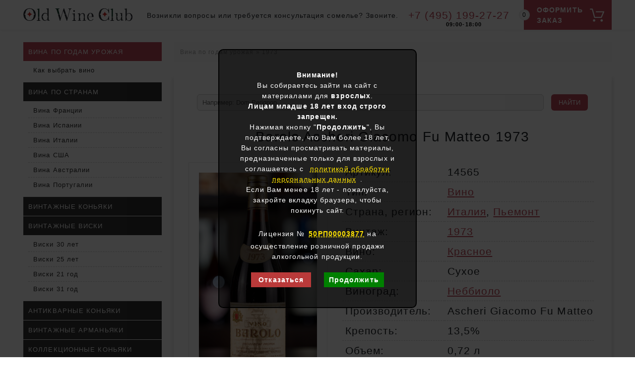

--- FILE ---
content_type: text/html; charset=UTF-8
request_url: https://oldwineclub.ru/vino-barolo-ascheri-giacomo-fu-matteo-1973-goda-kupit-v-moskve.htm
body_size: 10557
content:
<!DOCTYPE HTML PUBLIC "-//W3C//DTD HTML 4.01 Transitional//EN">
<html>
<head>
<title>Вино Barolo Ascheri Giacomo Fu Matteo 1973 года купить в Москве</title>
<META HTTP-EQUIV="Content-Type" CONTENT="text/html; charset=UTF-8">
<META NAME="description" CONTENT="Итальянское винтажное сухое красное вино Barolo Ascheri Giacomo Fu Matteo урожая 1973 года купить в подарок в Москве по выгодной цене">
<META NAME="copyright" CONTENT="(c) Old Wine Club, перепечатка любых материалов страницы как в сети, так и на бумаге запрещена и преследуется по закону.">
<!-- <META NAME="Publisher-URL" CONTENT="https://oldwineclub.ru/"> -->
<META HTTP-EQUIV="imagetoolbar" CONTENT="no">
<meta name="yandex-verification" content="fb8930a698a4b97c" />
<!-- <base href="https://oldwineclub.ru/"> -->
<link rel="canonical" href="https://oldwineclub.ru/vino-barolo-ascheri-giacomo-fu-matteo-1973-goda-kupit-v-moskve.htm" />

<meta name="viewport" content="width=device-width, minimum-scale=1.0, maximum-scale=3.0">
	
<link rel="shortcut icon" href="/favicon.ico" type="image/x-icon">
<link rel="icon" href="https://oldwineclub.ru/favicon.svg" type="image/svg+xml">

<link type="text/css" rel="stylesheet" href="https://oldwineclub.ru/front-template/libraries/bootstrap-5.1.0/css/bootstrap.min.css">
<script src="https://oldwineclub.ru/front-template/libraries/bootstrap-5.1.0/js/bootstrap.min.js"></script>

	
<link type="text/css" rel="stylesheet" href="https://oldwineclub.ru/front-template/css/all.css?v18">
	
<script src="https://ajax.googleapis.com/ajax/libs/jquery/2.2.4/jquery.min.js"></script>
<script src="https://oldwineclub.ru/front-template/js/main.js?v6"></script>
	
<link type="text/css" rel="stylesheet" href="https://oldwineclub.ru/front-template/libraries/fancybox/jquery.fancybox.min.css">
<script src="https://oldwineclub.ru/front-template/libraries/fancybox/jquery.fancybox.min.js"></script>
<style>
	.content .nav-link {color: #bc4857; font-size: 14px;}
	.helpvine {font-size:0.7em;padding: 0 12px 0 8px;}
	.helpvine a {color: #a0a0a0;text-decoration: none; border-bottom: 1px dashed rgba(78, 160, 24, 0.3);transition: all ease-in-out .3s;}
	.helpvine a:hover{color: #039503;border-bottom: 1px solid rgba(78, 160, 24, 0.3);}
	@media (min-width: 440px) {
		.helpvine {text-align:left;}	
	}
	@media (max-width: 440px) {
		.helpvine {text-align:center;}	
	}
	.dopimg {float:none;margin:0 0 15px 0;padding:0;width:100%; max-width:300px;min-width:222px;height:128px;}
	
	.dopimg div.dopimgl{display:block;clear:both;float:none;margin:2px 0;padding:0;width:100%;height:5px;}
	
	.zagdopimg {margin: 3px 2px; font-size:16px; color:#444; text-align:center;  border-bottom: 1px dashed #ccc;font-weight: bold;}
	.dopimg img {margin:2px; border:0 none;float:left;}
		@media (max-width: 440px) {
		.dopimg {float:none; margin:0 auto;}


	}
</style>
<script type="text/javascript">
	<!--
      var site_url = 'https://oldwineclub.ru/';
      var shkOptions = {
         stuffCont: 'div.shk-item',
         lang: 'russian-UTF8',
         currency: 'руб.',
         orderFormPage: 'korzina.htm',
         cartTpl: ['@FILE:chunk_shopCart.tpl','@FILE:chunk_shopCartRow.tpl',''],
         priceTV: 'price',
	 cartType: 'small',
	 style:'default'
	};
      jQuery(document).ready(function(){
        jQuery(shkOptions.stuffCont).shopkeeper();
      });
	//-->
</script>
<script src="/assets/snippets/shopkeeper/lang/russian-UTF8.js" type="text/javascript"></script>
<script src="/assets/snippets/shopkeeper/js/jquery.livequery.js" type="text/javascript"></script>
<script src="/assets/snippets/shopkeeper/js/shopkeeper.js" type="text/javascript"></script>
	
<script>
  (function(i,s,o,g,r,a,m){i['GoogleAnalyticsObject']=r;i[r]=i[r]||function(){
  (i[r].q=i[r].q||[]).push(arguments)},i[r].l=1*new Date();a=s.createElement(o),
  m=s.getElementsByTagName(o)[0];a.async=1;a.src=g;m.parentNode.insertBefore(a,m)
  })(window,document,'script','https://www.google-analytics.com/analytics.js','ga');

  ga('create', 'UA-98851544-1', 'auto');
  ga('send', 'pageview');

</script>

    <link type="text/css" rel="stylesheet" href="https://oldwineclub.ru/assets/snippets/shopkeeper/style/default/style.css?ver=2" />
<link rel="stylesheet" href="/assets/snippets/star_rating/assets/css/styles.min.css"/>
<link rel="stylesheet" type="text/css" href="https://oldwineclub.ru/assets/snippets/jot/templates/jot.css" />
</head>
<body>
	<!-- Yandex.Metrika counter -->
<script type="text/javascript">
    (function (d, w, c) {
        (w[c] = w[c] || []).push(function() {
            try {
                w.yaCounter39915765 = new Ya.Metrika({
                    id:39915765,
                    clickmap:true,
                    trackLinks:true,
                    accurateTrackBounce:true,
                    webvisor:true
                });
            } catch(e) { }
        });

        var n = d.getElementsByTagName("script")[0],
            s = d.createElement("script"),
            f = function () { n.parentNode.insertBefore(s, n); };
        s.type = "text/javascript";
        s.async = true;
        s.src = "https://mc.yandex.ru/metrika/watch.js";

        if (w.opera == "[object Opera]") {
            d.addEventListener("DOMContentLoaded", f, false);
        } else { f(); }
    })(document, window, "yandex_metrika_callbacks");
</script>
<noscript><div><img src="https://mc.yandex.ru/watch/39915765" style="position:absolute; left:-9999px;" alt="" /></div></noscript>
<!-- /Yandex.Metrika counter -->
	<div class="fly_header">
		<div class="wrapper container-fluid">
			<div class="open_mobile_menu d-lg-none">
	<div class="burger_icon">
		<div class="lines"></div>
	</div>
</div>

<a class="logo" href="/">
	<img  src="/front-template/images/logo1.svg" alt="Oldwineclub - Вино Barolo Ascheri Giacomo Fu Matteo 1973 года купить в Москве вино, коньяк, виски">
</a>
<div class="main_part">
	<div class="header_text">
		Возникли вопросы или требуется консультация сомелье? Звоните.
	</div>
	<a class="phone" href="tel:+74951992727">
		+7 (495) 199-27-27
		<span class="workTime">09:00-18:00</span>
	</a>
</div>
			
			<!--noindex-->
			<a href="/korzina.htm" class="basket_button">
				<span class="text">Оформить заказ</span>
				<div id="shopCart" class="shop-cart"><!--  <div class="shop-cart-head"><b> </b></div>-->  <div id="cartInner" class="empty">	  <div class="shop-cart-body"><b>0</b></div><!--    <div id="cartEmpty" style="text-align:center;margin-top:20px;"><img src="/img-alco-xo/korz-top2.png" alt="Пустая корзина" border="0"></div>-->  </div>  </div>
			</a>
			<!--/noindex-->
			
		</div>
	</div>
	<!--noindex-->
<div class="mobile-menu">
	<div class="menu-inner">

		<div class="menu-header-box">
			<a class="phone" href="tel:+74951992727">+7 (495) 199-27-27</a>
			<span class="workTime">09:00-18:00</span>
			<div class="list_title"><a title="Телеграмм" href="https://t.me/old_wine_club">Написать в Телеграмм</a> </div>
			
			<div class="list_title">Полезная информация</div>
			<ul class="second-menu">
				<li><a href="/kak-kupit.htm">Условия</a></li>
				<li><a href="/contacts.htm">Контакты</a></li>
				<!--<li><a href="/lic.htm">Лицензия</a></li>-->
				<li><a href="/book-wine.htm">Статьи</a></li>
				<li><a href="#">Дегустация</a></li>
			</ul>
		</div>

		<div class="list_title">Каталог</div>
		<ul class="main_menu">
			<li>
				<div class="second-menu-title">Вино</div>
				<ul class="second-menu">
					<li><a href="/vina-po-godam.htm">По годам</a></li>
					<li><a href="/vino-france.htm">Франция</a></li>
					<li><a href="/vino-italiano.htm">Италия</a></li>
					<li><a href="/spain-wine.htm">Испания</a></li>
					<li><a href="/porto-vina.htm">Португалия</a></li>
					<li><a href="/shile.htm">Чили</a></li>
					<li><a href="/vino-usa.htm">США</a></li>
					<li><a href="/kupit-vino-15-litra-magnum-vino-magnum.htm">Вина 1.5 литра</a></li>
					<li><a href="/vino-jeroboam.htm">Вина 3 литра</a></li>
					<li><a href="/vino-imperial-6-litrov.htm">Вина 6 литров</a></li>
					<li><a href="/100-rp.htm">Вина 100 RP</a></li>
				</ul>
			</li>
			<li>
				<div class="second-menu-title"><a href="/konyak.htm">Коньяк</a></div>
				<ul class="second-menu">
					<li><a href="/cognac-vintage.htm">По годам</a></li>
					<li><a href="/kupit-kollekcionnyj-konyak-cena-v-moskve-redkij-konyak.htm">Коллекционный</a></li>
					<li><a href="/kupit-starinnye-konyaki-19-veka-raritetnyj-antikvarnyj-konyak.htm">Антикварный</a></li>
				</ul>
			</li>
			<li>
				<div class="second-menu-title"><a href="/viski.htm">Виски</a></div>
				<ul class="second-menu">
					<li><a href="/viski-po-godam.htm">Винтажный</a></li>
					<li><a href="/kupit-kollekcionnyj-viski-cena-v-moskve.htm">Коллекционный</a></li>
					<li><a href="/viski-21-god-vyderzhki-kupit-v-moskve.htm">21 год выдержки</a></li>
					<li><a href="/viski-25-let.htm">25 лет выдержки</a></li>
					<li><a href="/viski-30-let-vyderzhki-kupit-v-moskve.htm">30 лет выдержки</a></li>
				</ul>
			</li>
			<li>
				<div class="second-menu-title">Арманьяк</div>
				<ul class="second-menu">
					<li><a href="/armanyaki-po-godam.htm">По годам</a></li>
				</ul>
			</li>
			<li>
				<div class="second-menu-title">Шампанское</div>
				<ul class="second-menu">
					<li><a href="/dom_perignon.htm">Dom Perignon</a></li>
					<li><a href="/kristal.htm">Cristal</a></li>
					<li><a href="/vdova_kliko.htm">Veuve Clicquot</a></li>
					<li><a href="/shampanskoe.htm">Французское</a></li>
				</ul>
			</li>
			<li>
				<div class="second-menu-title">Подарки</div>
				<ul class="second-menu">
					<li><a href="/podarochnye-basket.htm">Подарочные корзины</a></li>
					<li><a href="/present-for-birthday.htm">По году рождения</a></li>
				</ul>
			</li>
			<li>
				<div class="second-menu-title">Подборка</div>
				<ul class="second-menu">
					<li><a href="/kupit-vino-romanee-conti-czena-v-moskve.htm">Romanée-Conti</a></li>
					<li><a href="/luxury-tekila.htm">Текила</a></li>
					<li><a href="/port.htm">Винтажные портвейны</a></li>
					<li><a href="/exponat.htm">Экспонаты</a></li>
				</ul>
			</li>
		</ul>
	</div>
</div>
<!--/noindex-->

	
	<!--
	<script type="application/ld+json">
	{
	  "@context": "https://schema.org",
	  "@type": "Product",
	  "aggregateRating": {
		"@type": "AggregateRating",
		"ratingValue": "5",
		"reviewCount": "14565"
	  },
	  "description": "Купить Вино Barolo Ascheri Giacomo Fu Matteo 1973 года купить в Москве - Old Wine Club",
	  "name": "Barolo Ascheri Giacomo Fu Matteo 1973",
	  "brand": "Торговый дом «ХО»",
	  "image": "/assets/images/vine/1973/1973-ascheri-giacomo-fu-matteo-top-45600.jpg",
	  "offers": {
		,
		
		,
		"priceCurrency": "RUB"
	  }
	}
	</script>
	-->
	
	
	
	<div class="container-fluid">
		<div class="row">
			<div class="col-lg-4 col-xl-3">
				<ul class="left_menu d-none d-lg-block">
	<li class="active"><a href="/vina-po-godam.htm" >Вина по годам урожая</a><ul class="left_menu d-none d-lg-block">
	<li class="last"><a href="/kak-vyibrat-vino-v-podarok-na-den-rozhdeniya.htm" >Как выбрать вино</a></li>

</ul>
</li>
<li><a href="/world-wine.htm" >Вина по странам</a><ul class="left_menu d-none d-lg-block">
	<li><a href="/vino-france.htm" >Вина Франции</a></li>
<li><a href="/spain-wine.htm" >Вина Испании</a></li>
<li><a href="/vino-italiano.htm" >Вина Италии</a></li>
<li><a href="/vino-usa.htm" >Вина США</a></li>
<li><a href="/australian-wine.htm" >Вина Австралии</a></li>
<li class="last"><a href="/porto-vina.htm" >Вина Португалии</a></li>

</ul>
</li>
<li><a href="/cognac-vintage.htm" >Винтажные коньяки</a></li>
<li><a href="/viski-po-godam.htm" >Винтажные виски</a><ul class="left_menu d-none d-lg-block">
	<li><a href="/viski-30-let-vyderzhki-kupit-v-moskve.htm" >Виски 30 лет</a></li>
<li><a href="/viski-25-let.htm" >Виски 25 лет</a></li>
<li><a href="/viski-21-god-vyderzhki-kupit-v-moskve.htm" >Виски 21 год</a></li>
<li class="last"><a href="/wiskey-31-god.htm" >Виски 31 год</a></li>

</ul>
</li>
<li><a href="/kupit-starinnye-konyaki-19-veka-raritetnyj-antikvarnyj-konyak.htm" >Антикварные коньяки</a></li>
<li><a href="/armanyaki-po-godam.htm" >Винтажные арманьяки</a></li>
<li><a href="/kupit-kollekcionnyj-konyak-cena-v-moskve-redkij-konyak.htm" >Коллекционные коньяки</a></li>
<li><a href="/kupit-kollekcionnyj-viski-cena-v-moskve.htm" >Коллекционные виски</a></li>
<li><a href="/present-for-birthday.htm" >Подарки по количеству лет</a></li>
<li><a href="/shampanskoe.htm" >Шампанское</a><ul class="left_menu d-none d-lg-block">
	<li><a href="/kristal.htm" >Шампанское Cristal</a></li>
<li><a href="/dom_perignon.htm" >Dom Perignon</a></li>
<li class="last"><a href="/vdova_kliko.htm" >Veuve Clicquot</a></li>

</ul>
</li>
<li><a href="/kupit-vino-15-litra-magnum-vino-magnum.htm" >Вина 1.5 литра</a></li>
<li><a href="/vino-jeroboam.htm" >Вина 3 литра</a></li>
<li><a href="/vino-imperial-6-litrov.htm" >Вино 6 литров</a></li>
<li><a href="/konyak.htm" >Коньяки</a></li>
<li><a href="/100-rp.htm" >Вина 100 RP</a></li>
<li><a href="/vodka.htm" >Водка</a></li>
<li><a href="/viski.htm" >Виски</a></li>
<li><a href="/luxury-tekila.htm" >Элитная текила</a></li>
<li><a href="/podarochnye-sety-s-vinom-kollekcionnye-podarochnye-nabory.htm" >Подарочные сеты с вином</a></li>
<li><a href="/podarochnye-basket.htm" >Подарочные корзины</a></li>
<li><a href="/exponat.htm" >Экспонаты</a></li>
<li class="last"><a href="/port.htm" >Винтажные портвейны</a></li>

</ul>

			</div>
			<div class="col-lg-8 col-xl-9">
				

				<span class="B_crumbBox"><span class="B_firstCrumb"><a class="B_crumb" href="/vina-po-godam.htm" title="Вина по годам рождения, винтажам и другим ассоциациям, все вина редкие, в единственном экземпляре">Вина по годам урожая</a></span>  &raquo;  <span class="B_lastCrumb"><a class="B_crumb" href="/1973-god.htm" title="Винтажные вина урожая 1973 года, самые интересные экземпляры, выдающиеся дегустационные характеристики. Все вина предлагаются в подарочной коробке">1973</a></span></span>
				
				<div class="card_page" itemscope itemtype="http://schema.org/Product">
					
					
					
					<div itemprop="aggregateRating" itemscope itemtype="https://schema.org/AggregateRating">
						<meta itemprop="ratingValue" content="5">
						<meta itemprop="reviewCount" content="14565">
					  </div>
					<meta itemprop="description" content="Итальянское винтажное сухое красное вино Barolo Ascheri Giacomo Fu Matteo урожая 1973 года купить в подарок в Москве по выгодной цене">
					
					<!--noindex-->
<div class="yandex_search">

	
	<div class="ya-site-form ya-site-form_inited_no" data-bem="{&quot;action&quot;:&quot;https://oldwineclub.ru/search.htm&quot;,&quot;arrow&quot;:false,&quot;bg&quot;:&quot;transparent&quot;,&quot;fontsize&quot;:13,&quot;fg&quot;:&quot;#000000&quot;,&quot;language&quot;:&quot;ru&quot;,&quot;logo&quot;:&quot;rb&quot;,&quot;publicname&quot;:&quot;site:oldwineclub.ru&quot;,&quot;suggest&quot;:false,&quot;target&quot;:&quot;_self&quot;,&quot;tld&quot;:&quot;ru&quot;,&quot;type&quot;:2,&quot;usebigdictionary&quot;:false,&quot;searchid&quot;:2716528,&quot;input_fg&quot;:&quot;#000000&quot;,&quot;input_bg&quot;:&quot;#f5f5f5&quot;,&quot;input_fontStyle&quot;:&quot;normal&quot;,&quot;input_fontWeight&quot;:&quot;normal&quot;,&quot;input_placeholder&quot;:&quot;Например: Dom Perignon&quot;,&quot;input_placeholderColor&quot;:&quot;#666666&quot;,&quot;input_borderColor&quot;:&quot;#cccccc&quot;}"><form action="https://yandex.ru/search/site/" method="get" target="_self" accept-charset="utf-8"><input type="hidden" name="searchid" value="2716528"/><input type="hidden" name="l10n" value="ru"/><input type="hidden" name="reqenc" value=""/><input type="search" name="text" value=""/><input type="submit" value="Найти"/></form></div><style type="text/css">.ya-page_js_yes .ya-site-form_inited_no { display: none; }</style><script type="text/javascript">(function(w,d,c){var s=d.createElement('script'),h=d.getElementsByTagName('script')[0],e=d.documentElement;if((' '+e.className+' ').indexOf(' ya-page_js_yes ')===-1){e.className+=' ya-page_js_yes';}s.type='text/javascript';s.async=true;s.charset='utf-8';s.src=(d.location.protocol==='https:'?'https:':'http:')+'//site.yandex.net/v2.0/js/all.js';h.parentNode.insertBefore(s,h);(w[c]||(w[c]=[])).push(function(){Ya.Site.Form.init()})})(window,document,'yandex_site_callbacks');</script>

	
</div>	








<!--/noindex-->
					
					<h1 itemprop="name">Barolo Ascheri Giacomo Fu Matteo 1973</h1>

					<a href="assets/images/vine/1973/1973-ascheri-giacomo-fu-matteo-top-45600.jpg" class="card_image_link" title="Barolo Ascheri Giacomo Fu Matteo 1973: Цена:  руб." data-fancylist="assets/images/vine/1973/1973-ascheri-giacomo-fu-matteo-top-45600.jpg">
						<img class="card_image" itemprop="image" src="/assets/images/vine/1973/1973-ascheri-giacomo-fu-matteo-top-45600.jpg" alt="Barolo Ascheri Giacomo Fu Matteo 1973" itemprop="image">
					</a>
					

					<table class="card_passport">
						<!-- div><b>Цена:</b></td><td><b></b>&nbsp;₽</td></div //-->
						
						<tr><td>Артикул:</td><td>14565</td></tr>
						<tr><td>Тип:</td><td><a href="/world-wine.htm">Вино</a>
</td></tr>
						
						
						<tr><td>Страна, регион:</td><td><a href="https://oldwineclub.ru/vino-italiano.htm">Италия</a>, <a href="https://oldwineclub.ru/piedmont.htm">Пьемонт</a></td></tr>
						<tr><td>Винтаж:</td><td><a href="https://oldwineclub.ru/1973-god.htm">1973</a></td></tr>
						<tr><td>Вино:</td><td><a href="https://oldwineclub.ru/krasnoe-vino.htm">Красное</a></td></tr>
						<tr><td>Сахар:</td><td>Сухое</td></tr>
						<tr><td>Виноград:</td><td><a href="https://oldwineclub.ru/nebbiolo.htm">Неббиоло</a></td></tr>
						<tr><td>Производитель:</td><td>Ascheri Giacomo Fu Matteo</td></tr>
						
						<tr><td>Крепость:</td><td>13,5%</td></tr>
						<tr><td>Объем:</td><td>0,72 л</td></tr>
						<tr><td>Тип:</td><td><a href="https://oldwineclub.ru/vino-barolo.htm">Бароло</a></td></tr>
						<tr><td>Бочка:</td><td>24 месяца</td></tr>
						<tr><td>Класс:</td><td>DOC</td></tr>
						
						
							<tr>
								<td>Статус:</td>
								<td >
									Нет в наличии
								</td>
						</tr>
					
						
						
						
					</table>

					
					<div class="shs-tocart shk-item">
	<form action="vino-barolo-ascheri-giacomo-fu-matteo-1973-goda-kupit-v-moskve.htm" method="post">
	  <input type="hidden" name="shk-id" value="14565" />
	  <input type="hidden" name="shk-count" value="1" size="2" maxlength="3" />
			
			<span class="text">
				Цена: <s></s> <span class="shk-price" id="stuff_14565_price"></span>
			</span>
		<!--noindex-->
		<div type="submit" name="shk-submit" class="shk-but" style="opacity: 0.3; cursor: default">Купить</div>
		<!--/noindex-->
	</form>
	 
	
</div>
					
					
					
						
					
					
					
					<div class="content">
						
						<br />
						<nav>
  <div class="nav nav-tabs" id="nav-tab" role="tablist">
    <button class="nav-link active" id="nav-home-tab" data-bs-toggle="tab" data-bs-target="#nav-home" type="button" role="tab" aria-controls="nav-home" aria-selected="true">Описание</button>
    <button class="nav-link" id="nav-profile-tab" data-bs-toggle="tab" data-bs-target="#nav-profile" type="button" role="tab" aria-controls="nav-profile" aria-selected="false">Рейтинги</button>
    <button class="nav-link" id="nav-contact-tab" data-bs-toggle="tab" data-bs-target="#nav-contact" type="button" role="tab" aria-controls="nav-contact" aria-selected="false">Отзывы</button>
  </div>
</nav>
<div class="tab-content" id="nav-tabContent">
  <div class="tab-pane fade show active" id="nav-home" role="tabpanel" aria-labelledby="nav-home-tab">
	  <br />
	<p>Красное сухое итальянское вино Barolo Ascheri Giacomo Fu Matteo.</p>
<p>Урожай 1973 года</p>
<p>Регион происхождения - Пьемонт</p>
<p>Виноград 100% Неббиоло</p>
<p>В комплекте подарочная коробка с аксессуарами для вина.</p>
<p><img src="assets/images/vine/1973/1973-ascheri-giacomo-fu-matteo-korob.jpg" alt="" /></p>

	</div>
  <div class="tab-pane fade" id="nav-profile" role="tabpanel" aria-labelledby="nav-profile-tab"><br />
<p>Оценка покупетелей: <div class="star-rating-container">
    <!--noindex--><div class="star-rating" id="star-rating-14565" data-rating="0" data-id="14565" data-uid=""  data-disabled="" data-on="" data-off="" data-path="" data-stars="5" data-type=""></div><!--/noindex-->
    <div class="star-rating-info">
        <span>Рейтинг: <span class="star-rating-rating">0</span> / 5 (<span class="star-rating-votes">0</span>)</span>
    </div>
</div>
</p>
<!--noindex--><p>Оценка критиков:</p><!--/noindex-->
<!--noindex-->
<p>Этот продукт не имеет оценок критиков</p>
<!--/noindex-->

</div>
  <div class="tab-pane fade" id="nav-contact" role="tabpanel" aria-labelledby="nav-contact-tab"><br />
	 
	  
	  
	



<a name="jfc94bfec1"></a>
<p style="text-align: center;font-size: 24px !important;margin: 30px 0 15px 0;">Оставить отзыв</p>
<div class="jot-list">
<ul>
	<li>Обязательные для заполнения поля помечены знаком <span style="font-weight:bold; color:#FF0000">*</span></li>
</ul>
</div>


<form method="post" action="/vino-barolo-ascheri-giacomo-fu-matteo-1973-goda-kupit-v-moskve.htm#jfc94bfec1" class="jot-form">
	<fieldset>
	<input name="JotForm" type="hidden" value="c94bfec1461aa02e5454090204b0b1ce" />
	<input name="JotNow" type="hidden" value="686022212" />
	<input name="parent" type="hidden" value="" />
	
	
	
	<label for="namec94bfec1461aa02e5454090204b0b1ce">Имя:<br /> <input tabindex="686022213" name="name" type="text" size="40" value="" id="namec94bfec1461aa02e5454090204b0b1ce" /> </label> <label for="emailc94bfec1461aa02e5454090204b0b1ce">Email:<br /> <input tabindex="686022214" name="email" type="text" size="40" value="" id="emailc94bfec1461aa02e5454090204b0b1ce"/> </label>
	

	<label for="contentc94bfec1461aa02e5454090204b0b1ce">Отзыв: <span style="font-weight:bold; color:#FF0000">*</span><br />
	<textarea style="border: 1px solid #ccc" tabindex="686022216" name="content" cols="70" rows="4" id="contentc94bfec1461aa02e5454090204b0b1ce"></textarea>
	</label><br />
	
  
	
	<div style="float:right;width: 100px;"></div>
	<button class="knopka" tabindex="686022217" name="submit" type="submit" value="Отправить отзыв" />Отправить отзыв</button>
	 
	</fieldset>
</form>

	</div>
</div>
						
						
						
					</div>
				</div>
				
				
				<!-- [ [ UltimateParent ? & topLevel=`2` ] ] -->
				
					<h3>Похожие товары</h3><div class="product_card_prev_list mini_list row"><div class="cardPrevCol col-xl-3 col-md-4 col-6">
	<div class="product_card_prev shk-item">
		<a href="https://oldwineclub.ru/kupit-vino-chateau-margaux-1973-goda-cena-v-moskve.htm" class="title">
			<div>Chateau Margaux 1973</div>
		</a>
		<a href="https://oldwineclub.ru/kupit-vino-chateau-margaux-1973-goda-cena-v-moskve.htm" class="image_link">
			<div class="wrapper">
				<img class="image" src="assets/cache/images/vine/margaux/chateau-margaux-1973-magnum-320x568-dat.jpg">
			</div>
		</a>
		<div class="body">
			<div class="region"><a href="https://oldwineclub.ru/vino-france.htm">Франция</a>, <a href="https://oldwineclub.ru/vina-bordo.htm">Бордо</a></div>
			
			
			<form action="vino-barolo-ascheri-giacomo-fu-matteo-1973-goda-kupit-v-moskve.htm" method="post">
				<fieldset>
					<input type="hidden" name="shk-id" value="1530">
					<input type="hidden" name="shk-name" value="Купить вино Chateau Margaux 1973 года, цена в Москве">
					<input type="hidden" name="shk-count" value="1" size="2" maxlength="3">
					<div class="shs-price">
						<div class="price">
							<s class="priceValue"></s>
							<span class="priceValue">187 390 ₽</span>
							<br>
							<div class="status" >
								Нет в наличии
							</div>
						</div>
						
						<div class="short_passport">
							<span class="value nowrap">RP88</span>
							<span class="value"></span>
							<span class="value nowrap"><a href="https://oldwineclub.ru/krasnoe-vino.htm">Красное</a></span>
							<span class="value nowrap">Сухое</span>
							<span class="value"><a href="https://oldwineclub.ru/cabernet-sovinion.htm">Каберне Совиньон</a>, <a href="https://oldwineclub.ru/merlot.htm">Мерло</a>, <a href="https://oldwineclub.ru/cabernet-franc.htm">Каберне Фран</a>, <a href="https://oldwineclub.ru/kupit-vino-iz-pti-verdo-cena-v-moskve.htm">Пти Вердо</a></span>
							<span class="value"><a href="https://oldwineclub.ru/margaux.htm">Chateau Margaux</a></span>
							<span class="value nowrap"></span>
							<span class="value nowrap">0,75 л</span>
							<span class="value"></span>
							<span class="value"></span>
							<strong class="value "></strong>
							
						</div>	
				
						<a href="https://t.me/old_wine_club"><div type="submit" class="shk-but shk-bott">
							<div class="basket_text">
								Предзаказ
							</div>
						</div></a>
							
						
						
					</div>
				</fieldset>
			</form>
			

		</div>
	</div>
</div><div class="cardPrevCol col-xl-3 col-md-4 col-6">
	<div class="product_card_prev shk-item">
		<a href="https://oldwineclub.ru/vino-barbaresco-bricco-mondino-1973-goda-cena-v-moskve.htm" class="title">
			<div>Barbaresco Bricco Mondino 1973</div>
		</a>
		<a href="https://oldwineclub.ru/vino-barbaresco-bricco-mondino-1973-goda-cena-v-moskve.htm" class="image_link">
			<div class="wrapper">
				<img class="image" src="assets/cache/images/vine/1973/1973-bricco-mondino-top-46100-320x568-dat.jpg">
			</div>
		</a>
		<div class="body">
			<div class="region"><a href="https://oldwineclub.ru/vino-italiano.htm">Италия</a>, <a href="https://oldwineclub.ru/piedmont.htm">Пьемонт</a></div>
			
			
			<form action="vino-barolo-ascheri-giacomo-fu-matteo-1973-goda-kupit-v-moskve.htm" method="post">
				<fieldset>
					<input type="hidden" name="shk-id" value="17552">
					<input type="hidden" name="shk-name" value="Вино Barbaresco Bricco Mondino 1973 года, цена в Москве">
					<input type="hidden" name="shk-count" value="1" size="2" maxlength="3">
					<div class="shs-price">
						<div class="price">
							<s class="priceValue"></s>
							<span class="priceValue">46 100 ₽</span>
							<br>
							<div class="status" style="color:#039503">
								Есть в наличии
							</div>
						</div>
						
						<div class="short_passport">
							<span class="value nowrap"></span>
							<span class="value"></span>
							<span class="value nowrap"><a href="https://oldwineclub.ru/krasnoe-vino.htm">Красное</a></span>
							<span class="value nowrap">Сухое</span>
							<span class="value"><a href="https://oldwineclub.ru/nebbiolo.htm">Неббиоло</a></span>
							<span class="value">Bricco Mondino</span>
							<span class="value nowrap"></span>
							<span class="value nowrap">0,72 л</span>
							<span class="value"><a href="https://oldwineclub.ru/kupit-vino-barbaresco-vintazhnoe-barbaresko-po-vygodnoj-cene-v-moskve.htm">Барбареско</a></span>
							<span class="value">18 месяцев</span>
							<strong class="value "></strong>
							
						</div>	
				
						<button type="submit" class="shk-but shk-bott">
							<div class="basket_text">
								Купить
							</div>
						</button>
							
						
						
					</div>
				</fieldset>
			</form>
			

		</div>
	</div>
</div><div class="cardPrevCol col-xl-3 col-md-4 col-6">
	<div class="product_card_prev shk-item">
		<a href="https://oldwineclub.ru/vino-chateau-malartic-lagraviere-1973-goda-cena-v-moskve.htm" class="title">
			<div>Chateau Malartic-Lagraviere 1973</div>
		</a>
		<a href="https://oldwineclub.ru/vino-chateau-malartic-lagraviere-1973-goda-cena-v-moskve.htm" class="image_link">
			<div class="wrapper">
				<img class="image" src="assets/cache/images/vine/1973/1973-chateau-malartic-lagraviere-top-62500-320x568-dat.jpg">
			</div>
		</a>
		<div class="body">
			<div class="region"><a href="https://oldwineclub.ru/vino-france.htm">Франция</a>, <a href="https://oldwineclub.ru/vina-bordo.htm">Бордо</a></div>
			
			
			<form action="vino-barolo-ascheri-giacomo-fu-matteo-1973-goda-kupit-v-moskve.htm" method="post">
				<fieldset>
					<input type="hidden" name="shk-id" value="17635">
					<input type="hidden" name="shk-name" value="Вино Chateau Malartic-Lagraviere 1973 года, цена в Москве">
					<input type="hidden" name="shk-count" value="1" size="2" maxlength="3">
					<div class="shs-price">
						<div class="price">
							<s class="priceValue"></s>
							<span class="priceValue">62 500 ₽</span>
							<br>
							<div class="status" style="color:#039503">
								Есть в наличии
							</div>
						</div>
						
						<div class="short_passport">
							<span class="value nowrap"></span>
							<span class="value"></span>
							<span class="value nowrap"><a href="https://oldwineclub.ru/krasnoe-vino.htm">Красное</a></span>
							<span class="value nowrap">Сухое</span>
							<span class="value"><a href="https://oldwineclub.ru/cabernet-sovinion.htm">Каберне Совиньон</a>, <a href="https://oldwineclub.ru/merlot.htm">Мерло</a>, <a href="https://oldwineclub.ru/cabernet-franc.htm">Каберне Фран</a></span>
							<span class="value">Chateau Malartic-Lagraviere</span>
							<span class="value nowrap"></span>
							<span class="value nowrap">0,75 л</span>
							<span class="value"></span>
							<span class="value">12-18 месяцев</span>
							<strong class="value "></strong>
							
						</div>	
				
						<button type="submit" class="shk-but shk-bott">
							<div class="basket_text">
								Купить
							</div>
						</button>
							
						
						
					</div>
				</fieldset>
			</form>
			

		</div>
	</div>
</div><div class="cardPrevCol col-xl-3 col-md-4 col-6">
	<div class="product_card_prev shk-item">
		<a href="https://oldwineclub.ru/vino-chateau-dyquem-1973-goda-kupit.htm" class="title">
			<div>Chateau d'Yquem 1973</div>
		</a>
		<a href="https://oldwineclub.ru/vino-chateau-dyquem-1973-goda-kupit.htm" class="image_link">
			<div class="wrapper">
				<img class="image" src="assets/cache/images/vine/1973/1973-chateau-dyquem-320x568-dat.jpg">
			</div>
		</a>
		<div class="body">
			<div class="region"><a href="https://oldwineclub.ru/vino-france.htm">Франция</a>, <a href="https://oldwineclub.ru/soutern.htm">Сотерн</a></div>
			
			
			<form action="vino-barolo-ascheri-giacomo-fu-matteo-1973-goda-kupit-v-moskve.htm" method="post">
				<fieldset>
					<input type="hidden" name="shk-id" value="11165">
					<input type="hidden" name="shk-name" value="Вино Chateau d'Yquem 1973 года купить">
					<input type="hidden" name="shk-count" value="1" size="2" maxlength="3">
					<div class="shs-price">
						<div class="price">
							<s class="priceValue"></s>
							<span class="priceValue">132 700 ₽</span>
							<br>
							<div class="status" >
								Нет в наличии
							</div>
						</div>
						
						<div class="short_passport">
							<span class="value nowrap">RP83</span>
							<span class="value"></span>
							<span class="value nowrap"><a href="https://oldwineclub.ru/beloe-vino.htm">Белое</a></span>
							<span class="value nowrap">Сладкое</span>
							<span class="value"><a href="https://oldwineclub.ru/vina-iz-semilona-kupit-v-moskve.htm">Семильон</a>, <a href="https://oldwineclub.ru/vina-iz-sovinon-blana-kupit-v-moskve.htm">Совиньон Блан</a></span>
							<span class="value"><a href="https://oldwineclub.ru/chateau-yquem.htm">Chateau d'Yquem</a></span>
							<span class="value nowrap"></span>
							<span class="value nowrap">0,75 л</span>
							<span class="value"></span>
							<span class="value"></span>
							<strong class="value "></strong>
							
						</div>	
				
						<a href="https://t.me/old_wine_club"><div type="submit" class="shk-but shk-bott">
							<div class="basket_text">
								Предзаказ
							</div>
						</div></a>
							
						
						
					</div>
				</fieldset>
			</form>
			

		</div>
	</div>
</div></div>
				
				
				<!--
				<div itemscope itemtype="https://schema.org/FAQPage" class="row separator_home_box">
					<meta itemprop="name" content="Вино Barolo Ascheri Giacomo Fu Matteo 1973 года купить в Москве" />
					<div itemscope itemprop="mainEntity" itemtype="https://schema.org/Question" class="box col-12 col-lg-6">
						<p class="bottomMargNone"><strong itemprop="name" class="h3 text-left">Ищите самый лучший напиток?</strong>
							<span itemscope itemprop="acceptedAnswer" itemtype="https://schema.org/Answer">
								<span itemprop="text">
								Barolo Ascheri Giacomo Fu Matteo 1973 как и все напитки в нашем каталоге &mdash; лучшие из лучших. Звоните, мы поможем подобрать.
								</span>
							</span>
						</p>
					</div>

					<div itemscope itemprop="mainEntity" itemtype="https://schema.org/Question" class="box col-12 col-lg-6">
						<p class="bottomMargNone"><strong itemprop="name" class="h3 text-left">Не можете определиться?</strong>
							<span itemscope itemprop="acceptedAnswer" itemtype="https://schema.org/Answer">
							<span itemprop="text">
								Наш консультант поможет сделать наилучший выбор, хотя Barolo Ascheri Giacomo Fu Matteo 1973 &mdash; весьма хорош.
							</span>
						</span></p>
					</div>
				</div>
				-->
				
				<div class="row serviceblock">
	<div class="block-title">Наши преимущества</div>
	<div class="box col-6 col-md-3 text-center">
		<div class="icon consultation"></div>
		Консультации сомелье
	</div>
	<div class="box col-6 col-md-3 text-center">
		<div class="icon warranty" style="background-image: url(/assets/images/store-podval.PNG)"></div>
		Бережное хранение
	</div>
	<div class="box col-6 col-md-3 text-center">
		<div class="icon package"></div>
		Упаковка
	</div>
	<div class="box col-6 col-md-3 text-center">
		<div class="icon exclusive"></div>
		Эксклюзив
	</div>
</div>
				<div class="openConsultationFormWrapper">
	<!-- .openConsultationForm -->
	<a href="https://t.me/old_wine_club" target="_blank" rel="nofollow" class="button" style="font-size: 18px;
		letter-spacing: 1.1;
		padding: 12px 15px;
		display: block;
		max-width: 370px;
		width: 100%;
		margin: 0 auto;background-color: #bc4857; color: #fff; text-decoration: none;    text-transform: uppercase;">Получить консультацию</a>
</div>
				
			</div>
		</div>
	
	</div>
 <script type="application/ld+json">
{
	"@context": "http://schema.org",
	"@type": "BreadcrumbList",
	"itemListElement":
	[
																{
				"@type": "ListItem",
				"position": 1,
				"item":
				{
					"@id": "https://oldwineclub.ru/",
					"name": "Old Wine Club"
				}
			},											{
				"@type": "ListItem",
				"position": 2,
				"item":
				{
					"@id": "https://oldwineclub.ru/1973-god.htm",
					"name": "Вино 1973 года"
				}
			},											{
				"@type": "ListItem",
				"position": 3,
				"item":
				{
					"@id": "https://oldwineclub.ru/vino-barolo-ascheri-giacomo-fu-matteo-1973-goda-kupit-v-moskve.htm",
					"name": "Barolo Ascheri Giacomo Fu Matteo 1973 &#128722;"
				}
			}						]
}
</script>		
	<footer class="footer">
<script type="application/ld+json">
{
  "@context": "https://schema.org",
  "@type": "Store",
  "name": "Old Wine Club",
  "description": "Вино Barolo Ascheri Giacomo Fu Matteo 1973 года купить в Москве - Эксклюзивные напитки в подарок",
  "openingHours": "Mo-Sun 09:00-18:00",
  "telephone": "+74951992727",
  "priceRange": "от 8000 руб.", 
  "image": "https://oldwineclub.ru/assets/images/vine/1973/1973-ascheri-giacomo-fu-matteo-top-45600.jpg",  
  "address":
  {
  "@type": "PostalAddress",
  "streetAddress": "ул. Расплетина, 21",
  "addressLocality": "Moscow",
  "addressCountry": "RU",
  "postalCode": "123060"
  }
}
</script>
	<div class="upper">

		<div class="container-fluid">

			<div class="row">

				<div class="col-12 col-md-4">
					<div class="title">Каталог вин</div>
					<div class="box">
						<ul class="list-unstyled">
							<li><a href="/vina-po-godam.htm">Вина по годам</a></li>
							<li><a href="/world-wine.htm">Вина по странам</a></li>
							<li><a href="/very-old-wine.htm">Коллекционные вина</a></li>
							<li><a href="/kupit-kollekcionnyj-konyak-cena-v-moskve-redkij-konyak.htm">Коллекционный коньяк</a></li>
							<li><a href="/viski-po-godam.htm">Виски по годам</a></li>
						</ul>
					</div>
				</div>

				<div class="col-12 col-md-4">
					<div class="title">Информация</div>
					<div class="box">
						<ul class="list-unstyled">
							<li><a href="/kak-kupit.htm">Условия покупки</a></li>
							<li><a href="/privaty.htm">Политика обработки данных</a></li>
							<li><a href="/lic.htm">Лицензия</a></li>
							<li><a href="/book-wine.htm">Статьи</a></li>
							<li><a href="/100-rp.htm">Вина 100 RP</a></li>
							<li><a href="/contacts.htm">Контакты</a></li>
						</ul>
					</div>
				</div>

				<div class="col-12 col-md-4">
					<div class="title">Контакты и адрес</div>
					<div class="box">
						<ul class="list-unstyled">
							<li class="contact-line address">Г. Москва, ул. Расплетина, 21</li>
							<li class="contact-line fax"><a href="tel:+74951992727">+7 (495) 199-27-27</a></li>
							<li class="contact-line email"><a href="mailto:oldwineclub.info@gmail.com">oldwineclub.info@gmail.com</a></li>
							<li class="contact-line telegram"><a target="_blank" href="https://t.me/oldwineclub">Наш телеграм-канал</a></li>
							<li class="contact-line telegram"><a target="_blank" href="https://t.me/old_wine_club">Написать в Телеграмм</a></li>
						</ul>
					</div>
				</div>
				
				<div class="col-12" style="margin-top: 20px; text-align: center">ООО "Вайн Стори" © OldWineClub 2016-2025</div>


			</div>
		</div>

	</div>
</footer>


	<script type="text/javascript">
	<!--
      var site_url = 'https://oldwineclub.ru/';
      var shkOptions = {
         stuffCont: 'div.shk-item',
         lang: 'russian-UTF8',
         currency: 'руб.',
         orderFormPage: 'korzina.htm',
         cartTpl: ['@FILE:chunk_shopCart.tpl','@FILE:chunk_shopCartRow.tpl',''],
         priceTV: 'price',
	 cartType: 'small',
	 style:'default'
	};
      jQuery(document).ready(function(){
        jQuery(shkOptions.stuffCont).shopkeeper();
      });
	//-->
	</script>
    <script src="https://oldwineclub.ru/assets/snippets/shopkeeper/lang/russian-UTF8.js" type="text/javascript"></script>
    <script src="https://oldwineclub.ru/assets/snippets/shopkeeper/js/jquery.livequery.js" type="text/javascript"></script>
    <script src="https://oldwineclub.ru/assets/snippets/shopkeeper/js/shopkeeper.js" type="text/javascript"></script>
  
<script>window.jQuery || document.write('<script src="http://ajax.googleapis.com/ajax/libs/jquery/1.11.1/jquery.min.js">\x3C/script>');</script>
<script src="/assets/snippets/star_rating/assets/js/scripts.min.js"></script>
</body>
</html>

--- FILE ---
content_type: text/css
request_url: https://oldwineclub.ru/front-template/css/all.css?v18
body_size: 5715
content:
body {
    font-family: Sans-serif;
    letter-spacing: 1.1px;
    font-size: 14px;
    min-width: 320px;
    padding: 85px 35px 0
}

@media (max-width: 991px) {
    body {
        padding: 63px 0 0
    }
}

body h1, body .h1 {
    text-align: center;
    font-size: 28px;
    margin-bottom: 35px
}

body h2, body .h2, body h2 > * {
    text-align: center;
    font-size: 25px !important;
    margin-bottom: 30px
}

body h3, body .h3, body h3 > * {
    text-align: center;
    font-size: 22px !important;
    margin-bottom: 28px;
    display: block
}

body a {
    color: #bc4857
}

body a:hover {
    color: #bc4857
}

body .nowrap {
    white-space: nowrap
}

body p {
    margin-bottom: 12px
}

body .container-fluid {
    max-width: 1500px
}

body .block-title {
    text-align: center;
    text-transform: uppercase;
    font-size: 22px;
    letter-spacing: 1.2px
}

body .text-right {
    text-align: right
}

body .text-left {
    text-align: left
}

body .bottomMargNone {
    margin-bottom: 0
}

body .content.upperContent:not(:empty) {
    padding-bottom: 25px
}

body .content img {
    max-width: 100%;
    height: auto
}

body .home_about {
    color: #fff;
    background: url(/front-template/images/home_slider/slide_1.jpg) center;
    background-size: cover;
    margin-bottom: 40px;
    padding: 60px 90px
}

body .home_about .text {
    max-width: 590px;
    font-size: 18px;
    line-height: 30px;
    text-shadow: 1px 1px 1px #10020185;
    color: #f5f5f5;
    padding: 30px 40px;
    background: #00000061
}

body .home_about .text h1 {
    text-align: left;
    font-size: 42px
}

@media (max-width: 777px) {
    body .home_about {
        padding: 40px 0
    }

    body .home_about .text {
        margin: 0 30px;
        max-width: none
    }
}

@media (max-width: 571px) {
    body .home_about {
        padding: 0
    }

    body .home_about .text {
        margin: 0;
        font-size: 15px
    }

    body .home_about .text h1 {
        font-size: 29px;
        margin-bottom: 20px
    }
}

body .home_about_2 {
    margin-bottom: 50px;
    font-size: 17px
}

body .home_about_2 h1 {
    font-size: 22px;
    margin-bottom: 20px
}

body .separator_home_box .box {
    padding-top: 18px;
    margin-bottom: 40px
}

@media (min-width: 992px) {
    body .separator_home_box .box:first-child {
        padding-right: 30px
    }

    body .separator_home_box .box:not(:first-child) {
        border-left: 1px dashed #ccc;
        padding-left: 30px
    }
}

body .age18 {
    position: fixed;
    display: flex;
    vertical-align: bottom;
    z-index: 10000;
    width: 100%;
    height: 100%;
    top: 0;
    left: 0;
    background: rgba(0, 0, 0, .75);
    align-items: center
}

body .age18 span {
    display: block;
    margin: 0 auto;
    max-width: 400px;
    line-height: 1.5;
    height: auto;
    text-align: center;
    background: rgba(0, 0, 0, .5);
    color: #fff !important;
    padding: 40px;
    border: 2px solid #000;
    border-radius: 10px
}

@media (max-width: 414px) {
    body .age18 span {
        padding: 10px
    }
}

body .age18 span a {
    display: inline-block;
    width: 121px;
    text-align: center;
    text-decoration: none;
    font: bold 14px/1 sans-serif;
    color: #fff !important;
    padding: 8px;
    margin: 0
}

.banner {
    background: url(/front-template/images/banners/2952x300.jpg) #b43445 no-repeat;
    padding-top: 10.1626%;
    display: block;
    background-size: 100%;
    margin: -25px 0 20px
}

@media (max-width: 991px) {
    .banner {
        margin: -13px -12px 20px
    }
}

@media (max-width: 767px) {
    .banner {
        background-image: url(/front-template/images/banners/720x300.jpg);
        padding-top: 41.6667%;
        margin: -13px -12px 20px
    }
}

.fly_header {
    position: fixed;
    top: 0;
    left: 0;
    width: 100%;
    z-index: 999;
    height: 60px;
    box-shadow: 0 0 5px -1px rgba(0, 0, 0, .2);
    background: #fff
}

@media (min-width: 992px) {
    .fly_header {
        padding-left: 35px;
        padding-right: 35px
    }
}

.fly_header .wrapper {
    display: flex;
    height: 100%
}

@media (max-width: 991px) {
    .fly_header .wrapper {
        padding: 0
    }
}

@media (max-width: 991px) {
    .fly_header {
        height: 50px
    }
}

.fly_header .open_mobile_menu {
    width: 50px;
    min-width: 50px;
    background: #bc4857;
    padding: 10px;
    margin-right: 17px
}

.fly_header .open_mobile_menu .burger_icon {
    height: 30px;
    width: 30px;
    border-width: 2px 2px 1px 2px;
    border-radius: 50%;
    border-style: solid;
    border-color: #fff #fff transparent #fff;
    transition-duration: 300ms;
    padding: 12px 7px 0
}

.fly_header .open_mobile_menu .burger_icon .lines {
    position: relative;
    height: 2px;
    width: 12px;
    background: #fff;
    transition-duration: 500ms
}

.fly_header .open_mobile_menu .burger_icon .lines:before, .fly_header .open_mobile_menu .burger_icon .lines:after {
    content: "";
    position: absolute;
    left: 0;
    height: 2px;
    width: 100%;
    background: #fff;
    transition-duration: 500ms
}

.fly_header .open_mobile_menu .burger_icon .lines:before {
    top: -5px
}

.fly_header .open_mobile_menu .burger_icon .lines:after {
    top: 5px
}

.fly_header .logo {
    display: flex
}

@media (max-width: 991px) {
    .fly_header .logo {
        align-items: center
    }
}

@media (max-width: 600px) {
    .fly_header .logo img {
        height: 32px
    }
}

.fly_header .main_part {
    width: 100%;
    display: flex;
    align-items: center;
    justify-content: center
}

@media (max-width: 991px) {
    .fly_header .main_part {
        justify-content: center
    }
}

.fly_header .main_part .phone {
    color: #bc4857;
    font-size: 21px;
    text-decoration: none;
    white-space: nowrap;
    padding-right: 20px;
    position: relative;
}

.fly_header .main_part .phone .workTime {
    position: absolute;
    display: block;
    font-size: 11px;
    color: #000;
    font-weight: bold;
    width: 100%;
    text-align: center;
    bottom: -11px;
}

@media (max-width: 600px) {
    .fly_header .main_part .phone {
        display: none
    }
}

.fly_header .main_part .header_text {
    padding: 2px 20px 0;
    text-align: center
}

@media (max-width: 1105px) {
    .fly_header .main_part .header_text {
        display: none
    }
}

.fly_header .main_part .logo {
    height: 38px;
    padding: 2px 0
}

@media (max-width: 991px) {
    .fly_header .main_part .logo {
        height: 33px
    }
}

.fly_header .basket_button {
    background: url(/front-template/images/icons/basket.svg) #bc4857 no-repeat;
    background-size: 29px;
    background-position: center right 15px;
    color: #fff;
    font-weight: bold;
    text-decoration: none;
    text-transform: uppercase;
    position: relative;
    display: flex;
    align-items: center;
    justify-content: center;
    padding: 1px 47px 0 26px
}

.fly_header .basket_button .shop-cart-body b {
    background: #fff;
    color: #000;
    font-size: 12px;
    width: 22px;
    height: 22px;
    line-height: 22px;
    position: absolute;
    left: -10px;
    top: 50%;
    margin-top: -11px;
    border-radius: 50%;
    box-shadow: inset 0 0 8px rgba(0, 0, 0, .14);
    font-weight: normal;
    text-align: center
}

@media (max-width: 991px) {
    .fly_header .basket_button {
        padding-left: 10px
    }

    .fly_header .basket_button .text {
        display: none
    }
}

body.openMobileMenu .open_mobile_menu .burger_icon .lines {
    -webkit-transform: rotate(90deg);
    -moz-transform: rotate(90deg);
    -ms-transform: rotate(90deg);
    -o-transform: rotate(90deg);
    transform: rotate(90deg);
    transition-duration: 300ms;
    -webkit-transition-duration: 300ms;
    -moz-transition-duration: 300ms;
    -ms-transition-duration: 300ms;
    -o-transition-duration: 300ms
}

body.openMobileMenu .open_mobile_menu .burger_icon .lines:before, body.openMobileMenu .open_mobile_menu .burger_icon .lines:after {
    left: 3px;
    transition-duration: 500ms;
    -webkit-transition-duration: 500ms;
    -moz-transition-duration: 500ms;
    -ms-transition-duration: 500ms;
    -o-transition-duration: 500ms
}

body.openMobileMenu .open_mobile_menu .burger_icon .lines:before {
    top: -4px;
    -webkit-transform: rotate(45deg);
    -moz-transform: rotate(45deg);
    -ms-transform: rotate(45deg);
    -o-transform: rotate(45deg);
    transform: rotate(45deg)
}

body.openMobileMenu .open_mobile_menu .burger_icon .lines:after {
    top: 4px;
    -webkit-transform: rotate(-45deg);
    -moz-transform: rotate(-45deg);
    -ms-transform: rotate(-45deg);
    -o-transform: rotate(-45deg);
    transform: rotate(-45deg)
}

.home_slider .carousel-item {
    height: calc(32vw);
    max-height: 350px;
    background-repeat: no-repeat !important;
    background-size: contain !important;
    background-position: center !important
}

.home_body_menu .column {
    margin-bottom: 30px
}

@media (max-width: 705px) {
    .home_body_menu .column, .home_body_menu .col-12, .home_body_menu .column_xs, .home_body_menu .col-sm-6 {
        width: 100%;
        margin-bottom: 30px
    }
}

.home_body_menu .grid_l {
    position: relative;
    padding: 27px;
    height: 100%;
    background-color: #fff;
    box-shadow: 0px 0px 4px 0px rgba(0, 0, 0, .2)
}

.home_body_menu .grid_l > * {
    z-index: 2;
    position: relative
}

.home_body_menu .grid_l:after {
    content: "";
    display: block;
    position: absolute;
    left: 10px;
    top: 10px;
    height: calc(100% - 20px);
    width: calc(100% - 20px);
    border: 1px dashed #ccc;
    background-attachment: scroll;
    background-repeat: no-repeat;
    z-index: 1
}

@media (max-width: 991px) {
    .home_body_menu .grid_l:after {
        opacity: .2;
        border-color: #000
    }
}

.home_body_menu .grid_l_1:after {
    background-image: url(/front-template/images/home_slider/grid_1.jpg);
    background-size: contain;
    background-position: right bottom
}

.home_body_menu .grid_l_2:after {
    background-image: url(/front-template/images/home_slider/grid_4.jpg);
    background-size: auto;
    background-position: bottom right
}

.home_body_menu .grid_l_3:after {
    background-image: url(/front-template/images/home_slider/grid_3.jpg);
    background-size: contain;
    background-position: bottom left
}

.home_body_menu .grid_l_4:after {
    background-image: url(/front-template/images/home_slider/grid_2.jpg);
    background-size: auto;
    background-position: bottom right
}

.home_body_menu .grid_l_5:after {
    background-image: url(/front-template/images/home_slider/grid_5.jpg);
    background-size: contain;
    background-position: right
}

.home_body_menu .grid_l_6:after {
    background-image: url(/front-template/images/home_slider/grid_6.jpg);
    background-blend-mode: normal;
    background-size: contain;
    background-position: right
}

.home_body_menu .title_gr {
    font-family: Georgia, serif;
    font-size: 22px;
    font-style: oblique;
    margin-bottom: 17px;
    color: #232323;
    display: block;
    text-decoration: none
}

.home_body_menu .title_gr a {
    text-decoration: underline
}

.home_body_menu a {
    text-decoration: none
}

.home_body_menu a:hover {
    text-decoration: underline
}

.home_body_menu .list_gr {
    list-style: none;
    padding: 0;
    margin: 0
}

.home_body_menu .list_gr > li {
    padding-bottom: 3px
}

.home_body_menu .list_gr > li a {
    color: #913845;
    text-shadow: 1px 1px 0 #00000014
}

.home_body_menu table td {
    vertical-align: top;
    padding-right: 40px
}

.home_body_menu ul li {
    white-space: nowrap
}

.serviceblock {
    padding: 40px 0 20px;
    margin-bottom: 40px
}

.serviceblock .block-title {
    text-align: center;
    text-transform: uppercase;
    font-size: 22px;
    letter-spacing: 1.2px;
    margin-bottom: 58px
}

.serviceblock .box {
    padding-bottom: 40px;
    text-transform: uppercase;
    font-weight: bold;
    font-size: 13px
}

.serviceblock .box .icon {
    height: 55px;
    width: 55px;
    margin: 0 auto 12px;
    background-position: center;
    background-repeat: no-repeat
}

.serviceblock .box .icon.consultation {
    background-image: url(/front-template/images/icons/consultation.png);
    background-size: 55px
}

.serviceblock .box .icon.warranty {
    background-image: url(/front-template/images/icons/store-podval.png);
    background-size: 58px
}

.serviceblock .box .icon.package {
    background-image: url(/front-template/images/icons/package.png);
    background-size: 58px
}

.serviceblock .box .icon.exclusive {
    background-image: url(/front-template/images/icons/exclusive.png);
    background-size: 56px
}

.reviews-short-list .block-title {
    margin-bottom: 40px
}

.reviews-short-list .review-preview {
    font-size: 13px;
    margin-bottom: 30px;
    position: relative
}

.reviews-short-list .review-preview .name {
    font-weight: bold;
    margin-bottom: 9px
}

.reviews-short-list .review-preview .date {
    color: #999;
    top: 0;
    right: 15px;
    position: absolute
}

.reviews-short-list .review-preview .text {
    line-height: 21px
}

.articles-short-list {
    font-size: 13px;
    margin-bottom: 30px;
    position: relative
}

.articles-short-list .block-title {
    margin-bottom: 40px
}

.articles-short-list .article-preview {
    font-size: 13px;
    padding-bottom: 30px;
    position: relative;
    display: block
}

.articles-short-list .article-preview .article-title {
    font-weight: bold;
    padding-top: 9px;
    color: #000;
    display: inline-block;
    text-align: center;
    white-space: nowrap;
    overflow: hidden;
    width: 100%;
    text-overflow: ellipsis
}

.articles-short-list .article-preview .article-image {
    padding-top: 100%;
    background-size: cover;
    background-position: center
}

.articles-short-list .article-preview .article-image.bordered {
    border: 1px solid #e1e1e1
}

.left_menu {
    padding: 0
}

.left_menu li {
    list-style: none
}

.left_menu li a {
    display: block;
    text-decoration: none
}

.left_menu li.active > a {
    background: #bc4857
}

.left_menu > li > a {
    background: #333;
    color: #fff;
    padding: 10px 10px 9px;
    border-bottom: 1px solid #fff;
    font-size: 13px;
    text-transform: uppercase
}

.left_menu > li .left_menu {
    padding-left: 10px;
    margin: 3px 0 10px 0
}

.left_menu > li .left_menu > li > a {
    background: none;
    color: #272727;
    padding: 5px 10px;
    border-bottom: 1px #ccc dashed;
    text-transform: none
}

.left_menu > li .left_menu > li:last-child > a {
    border-bottom: none
}

.left_menu > li .left_menu > li.active > a {
    background: #f9f9f9
}

.footer {
    margin-top: 30px
}

@media (min-width: 992px) {
    .footer {
        margin-left: -35px;
        margin-right: -35px
    }
}

.footer .upper {
    background: #1f1f1f;
    padding: 20px 0;
    color: #fff
}

@media (min-width: 992px) {
    .footer .upper {
        padding: 100px 35px 70px
    }
}

.footer .upper .title {
    text-transform: uppercase;
    position: relative;
    padding: 11px 0;
    font-weight: bold
}

.footer .upper .box {
    transition: max-height 1.2s;
    overflow: hidden;
    max-height: 1000px
}

.footer .upper .box .list-unstyled {
    margin: 18px;
    margin-left: 0;
    color: #a0a0a0;
    font-size: 13px;
    line-height: 28px
}

.footer .upper .box .list-unstyled > li {
    margin: 4px 0
}

.footer .upper .box .list-unstyled > li.contact-line.address, .footer .upper .box .list-unstyled > li.contact-line.fax, .footer .upper .box .list-unstyled > li.contact-line.email, .footer .upper .box .list-unstyled > li.contact-line.telegram,  .footer .upper .box .list-unstyled > li.contact-line.youtube {
    padding-left: 39px;
    position: relative
}

.footer .upper .box .list-unstyled > li.contact-line.address:before, .footer .upper .box .list-unstyled > li.contact-line.fax:before, .footer .upper .box .list-unstyled > li.contact-line.email:before, .footer .upper .box .list-unstyled > li.contact-line.telegram:before, .footer .upper .box .list-unstyled > li.contact-line.youtube:before {
    content: "";
    display: block;
    width: 18px;
    height: 18px;
    position: absolute;
    left: 0;
    top: 4px;
    background-size: 16px;
    background-repeat: no-repeat;
    background-position: center
}

.footer .upper .box .list-unstyled > li.contact-line.address:before {
    background-image: url(/front-template/images/icons/point.svg)
}

.footer .upper .box .list-unstyled > li.contact-line.fax:before {
    background-image: url(/front-template/images/icons/telephone.svg)
}

.footer .upper .box .list-unstyled > li.contact-line.email:before {
    top: 8px;
    background-image: url(/front-template/images/icons/email.svg)
}
.footer .upper .box .list-unstyled > li.contact-line.telegram:before {
    top: 8px;
    background-image: url(/front-template/images/icons/telegram.svg)
}
.footer .upper .box .list-unstyled > li.contact-line.youtube:before {
    top: 8px;
    background-image: url(/front-template/images/icons/youtube.svg);
    background-size: 20px;
}

.footer .upper .box .list-unstyled > li .social-link {
    padding-left: 70px;
    position: relative
}

.footer .upper .box .list-unstyled > li .social-link.instagram:before {
    content: "";
    display: block;
    width: 50px;
    height: 30px;
    background: url(/front-template/images/icons/instagram.svg) 11px 7px no-repeat;
    background-size: 16px;
    position: absolute;
    left: 0;
    top: 0;
    border-right: 1px solid #a0a0a0
}

@media (max-width: 767px) {
    .footer .upper .box .list-unstyled {
        margin-left: 15px
    }
}

.footer .upper .box .list-unstyled a {
    color: #a0a0a0;
    text-decoration: none;
    padding: 3px 0;
    display: inline-block
}

@media (max-width: 767px) {
    .footer .upper .title:after {
        position: absolute;
        width: 10px;
        height: 10px;
        content: "";
        display: block;
        right: 10px;
        top: 50%;
        margin-top: -5px;
        transform: rotate(45deg);
        transition: .5s;
        border: 2px solid #fff;
        border-top: 0;
        border-left: 0
    }

    .footer .upper .title.active:after {
        transform: rotate(-135deg)
    }

    .footer .upper .title:not(.active) + .box {
        max-height: 0
    }
}

.cardPrevCol {
    padding-bottom: 30px
}

.product_card_prev_list {
    margin-bottom: 40px
}

.product_card_prev {
    min-height: 100%;
    border: 1px solid #e7e7e7;
    display: flex;
    flex-wrap: wrap
}

.product_card_prev .title {
    font-weight: bold;
    text-decoration: none;
    color: #000;
    display: flex;
    height: 57px;
    padding: 0 10px;
    align-items: center;
    text-align: center;
    line-height: 18px;
    justify-content: center;
    overflow: hidden;
    width: 100%
}

.product_card_prev .title > div {
    max-height: 100%
}

.product_card_prev .image_link {
    display: table;
    background: #fff;
    width: 100%;
    border: 12px solid #fff;
    border-top: none;
    border-bottom: none;
    z-index: 2;
    position: relative
}

.product_card_prev .image_link .wrapper {
    display: table-cell;
    vertical-align: middle;
    text-align: center;
    height: 270px
}

@media (max-width: 425px) {
    .product_card_prev .image_link .wrapper {
        height: auto
    }
}

.product_card_prev .image_link .wrapper .image {
    max-height: 100%;
    max-width: 100%;
    display: inline-block
}

.product_card_prev .body {
    text-align: center;
    padding: 14px 12px 5px;
    box-shadow: 0 0 23px 0 rgba(0, 0, 0, .05);
    -moz-box-shadow: 0 0 23px 0 rgba(0, 0, 0, .05);
    -webkit-box-shadow: 0 0 23px 0 rgba(0, 0, 0, .05);
    width: 100%
}

.product_card_prev .body .region {
    font-weight: bold;
    font-size: 13px
}

.product_card_prev .body .price {
    display: block;
    margin-bottom: 11px;
    font-weight: bold;
    letter-spacing: 2px;
    font-size: 17px;
    margin: 0 -8px
}

.product_card_prev .body .price .priceValue {
    display: inline-block;
    white-space: nowrap;
    word-spacing: -1px
}

@media (max-width: 425px) {
    .product_card_prev .body .price {
        font-size: 14px
    }
}

.product_card_prev .body .status {
    font-size: 13px
}

.product_card_prev .body .short_passport {
    font-size: 11px;
    margin: 10px -4px 0;
    color: #727272
}

.product_card_prev .body .shk-but {
    background-image: url(/front-template/images/icons/basket.svg);
    background-repeat: no-repeat;
    background-size: 17px;
    background-position: center right 8px;
    padding: 7px 37px 6px 7px;
    position: relative;
    width: 100%;
    font-size: 15px;
    margin-top: 10px
}

.product_card_prev .body .shk-but:after {
    content: "";
    display: block;
    width: 1px;
    height: 100%;
    top: 0;
    right: 32px;
    background: #ffffffb5;
    position: absolute
}

.B_crumbBox {
    color: #a0a0a0;
    display: block;
    padding: 5px 13px 3px;
    min-height: 39px;
    margin-bottom: 30px;
    font-size: 12px;
    background: #fbfbfb;
    line-height: 30px
}

.B_crumbBox a {
    color: #a0a0a0;
    text-decoration: none;
    display: inline-block
}

.B_crumbBox a:hover {
    text-decoration: underline
}

.card_page {
    margin-bottom: 30px;
    padding: 30px 30px 17px;
    position: relative;
    z-index: 1;
    background: #fff;
    box-shadow: 0 0 12px 2px rgba(0, 0, 0, .14);
    -moz-box-shadow: 0 0 12px 2px rgba(0, 0, 0, .14);
    -webkit-box-shadow: 0 6px 6px 3px rgba(0, 0, 0, .09)
}

@media (max-width: 425px) {
    .card_page {
        padding-left: 13px;
        padding-right: 13px
    }

    .card_page .card_image_link {
        margin-right: 0 !important
    }
}

.card_page .card_image_link {
    display: block;
    float: left;
    padding: 20px;
    border: 1px solid #e7e7e7;
    margin: 0 30px 20px 0;
    position: relative
}

.card_page .card_image_link .card_image {
    display: inline-block;
    max-height: 415px;
    max-width: 100%
}

.card_page .card_image_link:after {
    display: block;
    content: "";
    right: 0;
    bottom: 0;
    width: 61px;
    height: 61px;
    position: absolute;
    background: url(/front-template/images/icons/zoom-in.svg) no-repeat #ffffffc2 15px 14px;
    background-size: 31px;
    border-radius: 36px 0 0
}

.card_page .card_passport {
    margin-bottom: 30px;
    font-size: 21px
}

.card_page .card_passport td {
    padding: 8px 0 7px 6px;
    border-bottom: 1px dashed #ccc
}

.card_page .card_passport td:first-child {
    width: 206px
}

@media (max-width: 767px) {
    .card_page .card_passport {
        font-size: 16px
    }

    .card_page .card_passport td:first-child {
        width: 142px
    }
}

.card_page .content {
    clear: both;
    padding-top: 10px
}

.card_page .content iframe[src^="https://www.youtube.com"], .card_page .content iframe[src^="http://www.youtube.com"], .card_page .content iframe[src^="https://youtube.com"], .card_page .content iframe[src^="http://youtube.com"] {
    width: 100% !important;
    max-height: 450px
}

body #emfrm {
    border: none;
    background: none;
    padding: 0
}

body #emfrm label {
    padding: 26px 0;
    display: block
}

body #emfrm label input, body #emfrm label textarea {
    margin-top: 5px
}

body #emfrm label[for=cfMessage] {
    padding-bottom: 0
}

body #emfrm img {
    margin: 9px 0 15px;
    display: inline-block
}

body #emfrm [type=submit] {
    padding: 10px 14px 9px;
    font-size: 14px;
    font-weight: bold
}

@media (max-width: 991px) {
    body #emfrm [type=submit] {
        width: 100%
    }
}

body #stuffHelper, #emfrm #stuffHelper, .yandex_search #stuffHelper {
    background: #fff;
    padding: 15px;
    box-shadow: 0px 0px 10px 2px rgba(0, 0, 0, .2);
    box-shadow: 0px 0px 10px 2px rgba(0, 0, 0, .2);
    -webkit-box-shadow: 0px 0px 10px 2px rgba(0, 0, 0, .2);
    -moz-box-shadow: 0px 0px 10px 2px rgba(0, 0, 0, .2);
    box-shadow: 0px 0px 10px 2px rgba(0, 0, 0, .2);
    border: none;
    z-index: 1;
    padding: 20px;
    width: 200px
}

body #stuffHelper #stuffHelperName, #emfrm #stuffHelper #stuffHelperName, .yandex_search #stuffHelper #stuffHelperName {
    font-size: 12px
}

body #stuffHelper #stuffCount, #emfrm #stuffHelper #stuffCount, .yandex_search #stuffHelper #stuffCount {
    margin: 13px 0px 19px
}

body #stuffHelper button, #emfrm #stuffHelper button, .yandex_search #stuffHelper button {
    margin: 0 3px
}

body .shs-tocart, #emfrm .shs-tocart, .yandex_search .shs-tocart {
    display: inline-block;
    border: none;
    margin: 0;
    font-size: 21px
}

body .shs-tocart .text, #emfrm .shs-tocart .text, .yandex_search .shs-tocart .text {
    display: inline-block;
    padding: 0 12px 0 8px
}

body .shs-tocart [type=submit], #emfrm .shs-tocart [type=submit], .yandex_search .shs-tocart [type=submit] {
    background-image: url(/front-template/images/icons/basket.svg);
    background-repeat: no-repeat;
    background-size: 23px;
    background-position: center right 8px;
    padding: 10px 52px 9px 14px;
    position: relative;
    font-size: 14px;
    font-weight: bold
}

body .shs-tocart [type=submit]:after, #emfrm .shs-tocart [type=submit]:after, .yandex_search .shs-tocart [type=submit]:after {
    content: "";
    display: block;
    width: 1px;
    height: 100%;
    top: 0;
    right: 38px;
    background: #ffffffb5;
    position: absolute
}

@media (max-width: 440px) {
    body .shs-tocart, #emfrm .shs-tocart, .yandex_search .shs-tocart {
        display: block
    }

    body .shs-tocart .text, #emfrm .shs-tocart .text, .yandex_search .shs-tocart .text {
        display: block;
        text-align: center;
        padding-bottom: 12px
    }

    body .shs-tocart [type=submit], #emfrm .shs-tocart [type=submit], .yandex_search .shs-tocart [type=submit] {
        display: block;
        width: 100%
    }
}

body #shopCart #butEmptyCart, #emfrm #shopCart #butEmptyCart, .yandex_search #shopCart #butEmptyCart {
    font-size: 15px;
    font-weight: bold;
    margin-bottom: 10px;
    display: inline-block
}

body #shopCart tr.cart-order, #emfrm #shopCart tr.cart-order, .yandex_search #shopCart tr.cart-order {
    border-bottom: 1px dashed #ccc
}

@media (max-width: 550px) {
    body #shopCart tr.cart-order, #emfrm #shopCart tr.cart-order, .yandex_search #shopCart tr.cart-order {
        display: block;
        text-align: left
    }

    body #shopCart tr.cart-order td:first-child, #emfrm #shopCart tr.cart-order td:first-child, .yandex_search #shopCart tr.cart-order td:first-child {
        display: block;
        padding-bottom: 0
    }

    body #shopCart tr.cart-order td:not(:first-child), #emfrm #shopCart tr.cart-order td:not(:first-child), .yandex_search #shopCart tr.cart-order td:not(:first-child) {
        display: inline-block
    }
}

body #shopCart tr.cart-order td, #emfrm #shopCart tr.cart-order td, .yandex_search #shopCart tr.cart-order td {
    padding: 15px 10px;
    border: none
}

body #shopCart tr.cart-order td .shk-del, #emfrm #shopCart tr.cart-order td .shk-del, .yandex_search #shopCart tr.cart-order td .shk-del {
    display: block;
    width: 20px;
    height: 20px;
    position: relative
}

body #shopCart tr.cart-order td .shk-del:before, body #shopCart tr.cart-order td .shk-del:after, #emfrm #shopCart tr.cart-order td .shk-del:before, #emfrm #shopCart tr.cart-order td .shk-del:after, .yandex_search #shopCart tr.cart-order td .shk-del:before, .yandex_search #shopCart tr.cart-order td .shk-del:after {
    content: "";
    display: block;
    border-top: 3px solid #212529;
    width: 100%;
    height: 100%;
    position: absolute;
    top: 6px
}

body #shopCart tr.cart-order td .shk-del:before, #emfrm #shopCart tr.cart-order td .shk-del:before, .yandex_search #shopCart tr.cart-order td .shk-del:before {
    -webkit-transform: rotate(-45deg);
    -moz-transform: rotate(-45deg);
    -ms-transform: rotate(-45deg);
    -o-transform: rotate(-45deg);
    transform: rotate(-45deg);
    left: 6px
}

body #shopCart tr.cart-order td .shk-del:after, #emfrm #shopCart tr.cart-order td .shk-del:after, .yandex_search #shopCart tr.cart-order td .shk-del:after {
    -webkit-transform: rotate(45deg);
    -moz-transform: rotate(45deg);
    -ms-transform: rotate(45deg);
    -o-transform: rotate(45deg);
    transform: rotate(45deg);
    right: 6px
}

body #shopCart .sum, #emfrm #shopCart .sum, .yandex_search #shopCart .sum {
    margin-top: 15px;
    font-size: 15px
}

body .form-order-end-form, #emfrm .form-order-end-form, .yandex_search .form-order-end-form {
    width: 100%
}

body .form-order-end-form td:first-child, #emfrm .form-order-end-form td:first-child, .yandex_search .form-order-end-form td:first-child {
    padding: 8px 0 7px 6px;
    font-size: 21px;
    white-space: nowrap
}

body .form-order-end-form td:last-child, #emfrm .form-order-end-form td:last-child, .yandex_search .form-order-end-form td:last-child {
    width: 100%
}

body .form-order-end-form [type=submit], #emfrm .form-order-end-form [type=submit], .yandex_search .form-order-end-form [type=submit] {
    padding: 10px 14px 9px;
    font-size: 14px;
    font-weight: bold
}

@media (max-width: 550px) {
    body .form-order-end-form td:first-child, #emfrm .form-order-end-form td:first-child, .yandex_search .form-order-end-form td:first-child {
        text-align: center
    }

    body .form-order-end-form td, #emfrm .form-order-end-form td, .yandex_search .form-order-end-form td {
        display: block
    }

    body .form-order-end-form [type=submit], #emfrm .form-order-end-form [type=submit], .yandex_search .form-order-end-form [type=submit] {
        width: 100%
    }
}

body button, body [type=submit], body [type=button], #emfrm button, #emfrm [type=submit], #emfrm [type=button], .yandex_search button, .yandex_search [type=submit], .yandex_search [type=button] {
    background-color: #bc4857;
    padding: 7px 8px 6px;
    color: #fff;
    text-transform: uppercase;
    font-size: 11px;
    white-space: nowrap;
    display: inline-block;
    border: none
}

body input[type=text], body input[type=tel], #emfrm input[type=text], #emfrm input[type=tel], .yandex_search input[type=text], .yandex_search input[type=tel] {
    padding: 8px 10px;
    width: 100% !important;
    float: left;
    border: 1px solid #ccc !important;
    background-color: #f5f5f5 !important;
    border-radius: 0;
    font-size: 13px !important;
    outline: none;
    min-width: 35px
}

body textarea, #emfrm textarea, .yandex_search textarea {
    padding: 8px 10px;
    width: 100%;
    border: 1px solid #ccc;
    background-color: #f5f5f5;
    border-radius: 0;
    font-size: 13px;
    outline: none
}

body label, #emfrm label, .yandex_search label {
    vertical-align: middle
}

.yandex_search {
    max-width: 800px;
    margin: 0 auto 30px
}

.yandex_search [type=search] {
    padding: 8px 10px
}

.yandex_search [type=button] {
    padding: 9px 15px;
    margin-left: 15px !important
}

.yandex_search #ya-site-form0 .ya-site-form__submit {
    color: #fff !important
}

#ya-site-results .b-head, #ya-site-results .b-pager__title, #ya-site-results .b-pager__arrow, #ya-site-results .b-pager__sorted {
    display: none
}

.openConsultationFormWrapper {
    text-align: center;
    padding-bottom: 30px
}

.openConsultationFormWrapper .openConsultationForm {
    font-size: 18px;
    letter-spacing: 1.1;
    padding: 12px 15px;
    display: block;
    max-width: 370px;
    width: 100%;
    margin: 0 auto
}

.consultationFormWrapper {
    max-width: 522px !important
}

.consultationFormWrapper .hidden {
    display: none
}

.consultationFormWrapper .formTitle {
    font-weight: bold;
    text-align: center;
    font-size: 19px;
    margin-bottom: 32px
}

.consultationFormWrapper .doneBox .message {
    height: 146px;
    font-size: 16px;
    padding-top: 28px;
    text-align: center
}

.consultationFormWrapper .consultationForm [type=text], .consultationFormWrapper .consultationForm [type=tel] {
    margin-bottom: 24px;
    text-align: center;
    font-size: 16px !important;
    letter-spacing: 1.1
}

.consultationFormWrapper [type=submit], .consultationFormWrapper .closeFancybox {
    font-size: 15px;
    padding: 7px;
    width: 100%;
    letter-spacing: 1.3;
    margin: 12px 0 13px
}

body.openMobileMenu .mobile-menu {
    display: block;
    opacity: 1;
    z-index: 200
}

.mobile-menu {
    position: fixed;
    top: 0;
    left: 0;
    width: 100%;
    height: 100%;
    padding-top: 51px;
    background: #0000008f;
    overflow: auto;
    display: none;
    opacity: 0;
    padding-right: 63px
}

.mobile-menu .menu-inner {
    background: #fff;
    max-width: 362px;
    padding-bottom: 1px
}

.mobile-menu .menu-inner ul {
    padding: 0
}

.mobile-menu .menu-inner li {
    list-style: none
}

.mobile-menu .menu-inner .menu-header-box {
    padding-top: 1px;
    margin-bottom: 29px
}

.mobile-menu .menu-inner .menu-header-box .phone {
    font-size: 21px;
    text-decoration: none;
    display: block;
    margin: 21px 0;
    padding-left: 22px
}
.mobile-menu .menu-inner .menu-header-box .workTime {
    font-weight: bold;
    padding-left: 12px;
    position: relative;
    top: -15px;
    left: 11px;
}

.mobile-menu .menu-inner .main_menu {
    padding: 0
}

.mobile-menu .menu-inner .main_menu .second-menu-title {
    text-transform: uppercase;
    font-weight: bold;
    padding: 16px 14px 6px;
    border-top: 1px dashed #ccc
}

.mobile-menu .menu-inner .list_title {
    padding: 0 0 10px 13px;
    color: #5d5d5d
}

.mobile-menu .menu-inner .second-menu {
    margin-bottom: 18px
}

.mobile-menu .menu-inner .second-menu a {
    padding: 3px 15px 4px 25px;
    color: #000;
    display: inline-block;
    font-size: 13px
}

.tagList {
    text-align: center
}

.tagList .tagListButton {
    display: inline-block;
    padding: 6px 16px 6px;
    margin: 0 12px 16px 0;
    color: #000;
    text-decoration: none;
    font-size: 12px;
    border-radius: 13px;
    background: #e9e9e9;
    box-shadow: 1px 1px 1px #00000047;
    font-weight: bold
}


/*# sourceMappingURL=all.css.map */



--- FILE ---
content_type: text/css
request_url: https://oldwineclub.ru/assets/snippets/jot/templates/jot.css
body_size: 657
content:
.jot-err {border: 1px solid red; border-radius:6px; font-weight: bold;color: red;padding: 5px;margin-bottom: 10px;}
.jot-cfm {border: 1px solid #ccc; border-radius:6px; font-weight: bold;color: #7fbf4d;padding: 5px;margin-bottom: 10px;}
.jot-row {border: 1px solid #ccc; border-radius:6px; margin-bottom: 10px;background-color: #e9e9e9;}
.jot-row-alt {background-color: #f9f9f9;}
.jot-row-author {background-color: #FFFFE1;}
.jot-row-me {background-color: #FFDDDD;}
.jot-row-up {border: 1px dotted red;border-radius:6px;}
.jot-row-new {border: 1px dotted green;border-radius:6px;}
.jot-comment {padding: 3px;}
.jot-comment hr {border: 0px; border-bottom: 1px solid #ccc;border-radius:6px;}
.jot-posticon {float: right;width: 20px;height: 20px;padding-top: 8px;padding-right: 3px;}
.jot-posticon img {border: 0px;}
.jot-mod {float: right;width: 100px;text-align: right;color: #666666;font-weight: bold;}
.jot-mod img {border: 0px;}
.jot-mod a {float: right;padding: 1px;padding-left: 2px;padding-right: 2px;}
.jot-mod a:hover {background-color: #666666;color: #666666;}
.jot-subject {font-weight: bold;font-size: 1.1em;}
.jot-message {padding: 2px;overflow: auto;}
.jot-poster {padding: 0px;text-align: left;font-size: 10px;}
.jot-nav {padding: 0px;text-align: center;margin: 10px;}
.jot-list ul {padding: 0px;text-align: left;margin-bottom: 10px;list-style: none;font-size:11px}
.jot-subscribe {margin-bottom: 10px;}
.jot-form {margin-bottom: 10px;}
.jot-form fieldset {border: 0px;}
.jot-form label {display: block;}
.jot-user {float: left;width: 120px; }
.jot-content {margin-left: 120px;}
.jot-extra {text-align: right;}
.jot-editby {font-size: 10px;color: #666666;font-style: italic;}

input {vertical-align: middle;border-radius:6px;}
textarea {border-radius:6px;border-bottom: 1px solid #ccc;}
button.knopka {
background-color: #bc4857;
    padding: 7px 8px 6px;
    color: #fff;
    text-transform: uppercase;
    white-space: nowrap;
    display: inline-block;
    border: none;
  font-weight:bold;
  font-size:13px;
  line-height: 1;
  padding: 6px 0 6px 0;
  text-align: center;
  width: 150px; }
  button.knopka:hover {
	cursor: pointer; 
    background-color: #bc4857;
    padding: 7px 8px 6px;
    color: #fff;
    text-transform: uppercase;
    font-size: 12px;
    white-space: nowrap;
    display: inline-block;
    border: none;}
  button.knopka:active {
    background-color: #bc4857;
    padding: 7px 8px 6px;
    color: #fff;
    text-transform: uppercase;
    font-size: 12px;
    white-space: nowrap;
    display: inline-block;
    border: none; }

--- FILE ---
content_type: image/svg+xml
request_url: https://oldwineclub.ru/front-template/images/logo1.svg
body_size: 5376
content:
<svg version="1.2" baseProfile="tiny-ps" xmlns="http://www.w3.org/2000/svg" viewBox="0 0 220 43" width="220" height="43">
	<title>Full logo color+no-icon-ai</title>
	<style>
		tspan { white-space:pre }
		.shp0 { fill: #153a2c } 
		.shp1 { fill: #2c2e35 } 
		.shp2 { fill: #d02824 } 
	</style>
	<g id="Logo Color">
		<g id="&lt;Group&gt;">
			<g id="&lt;Group&gt;">
				<path id="&lt;Path&gt;" class="shp0" d="M71.57 19.87C72.02 19.83 72.47 19.56 72.85 19.25L71.29 13.83C70.82 12.2 70.59 11.19 70.59 10.8C70.59 10.36 70.73 10.01 71.02 9.77C71.31 9.52 71.98 9.36 73.01 9.29L73.01 8.47L64.46 8.47L64.46 9.29C65.27 9.33 65.86 9.48 66.21 9.75C66.56 10.02 66.85 10.44 67.07 11.01C67.29 11.57 67.64 12.72 68.13 14.44L69.53 19.23C70.03 19.52 70.63 19.78 71.28 19.87C71.29 19.87 71.43 19.88 71.43 19.95C71.43 19.88 71.56 19.87 71.57 19.87Z" />
				<path id="&lt;Path&gt;" class="shp1" d="M90.72 8.47L90.72 9.29C92.3 9.29 93.09 10.08 93.09 11.66C93.09 12.2 92.86 13.34 92.4 15.09L88.93 28L86.38 20.55C85.87 20.29 85.3 20.07 84.77 20.04C84.75 20.04 84.63 20.02 84.63 19.95C84.63 20.02 84.51 20.04 84.49 20.04C83.98 20.09 83.48 20.42 83.07 20.78L87.43 33.38L88.19 33.38L93.19 15.07C93.88 12.59 94.44 11.03 94.89 10.38C95.34 9.73 96.02 9.36 96.94 9.29L96.94 8.47L90.72 8.47Z" />
				<path id="&lt;Path&gt;" class="shp1" d="M84.78 19.87C85.19 19.83 85.6 19.6 85.96 19.32L82.24 8.47L81.3 8.47L75.36 28L73.23 20.58C72.7 20.3 72.12 20.07 71.57 20.04C71.55 20.04 71.43 20.02 71.43 19.95C71.43 20.02 71.3 20.04 71.28 20.04C70.81 20.08 70.34 20.37 69.95 20.7L73.63 33.38L74.43 33.38L80.5 13.33L82.49 19.09C83.04 19.43 83.73 19.76 84.49 19.87C84.5 19.87 84.63 19.88 84.63 19.95C84.63 19.88 84.76 19.87 84.78 19.87Z" />
			</g>
			<path id="&lt;Compound Path&gt;" fill-rule="evenodd" class="shp1" d="M25.03 20.82C25.03 24.59 23.89 27.64 21.61 29.97C19.33 32.3 16.34 33.47 12.62 33.47C9 33.47 6.04 32.3 3.72 29.97C1.4 27.64 0.24 24.55 0.24 20.7C0.24 16.94 1.42 13.93 3.77 11.66C6.12 9.39 9.05 8.25 12.57 8.25C16.12 8.25 19.08 9.38 21.46 11.62C23.84 13.87 25.03 16.94 25.03 20.82ZM23.46 20.19C23.46 20.12 23.33 20.11 23.32 20.1C22.3 20.01 21.31 18.78 21.05 18.44C20.79 15.82 20.1 13.73 18.97 12.17C17.5 10.16 15.37 9.15 12.59 9.15C9.84 9.15 7.74 10.13 6.28 12.1C5.13 13.64 4.44 15.78 4.2 18.49C3.89 18.88 2.94 20.01 1.96 20.1C1.95 20.11 1.82 20.12 1.82 20.19C1.82 20.26 1.94 20.27 1.96 20.27C2.86 20.36 3.74 21.32 4.11 21.78C4.22 25.21 4.94 27.83 6.28 29.63C7.74 31.59 9.93 32.57 12.85 32.57C15.42 32.57 17.44 31.59 18.93 29.63C20.3 27.83 21.03 25.22 21.14 21.82C21.5 21.37 22.4 20.36 23.32 20.27C23.34 20.27 23.46 20.26 23.46 20.19Z" />
			<path id="&lt;Path&gt;" class="shp2" d="M17.66 20C16.52 19.9 15.4 19.13 14.51 18.32C13.7 17.42 12.93 16.3 12.82 15.15C12.81 15.12 12.79 14.84 12.64 14.84C12.49 14.84 12.46 15.1 12.46 15.14C12.35 16.29 11.58 17.42 10.77 18.31C9.87 19.13 8.75 19.9 7.61 20C7.57 20.01 7.31 20.03 7.31 20.18C7.31 20.33 7.59 20.36 7.62 20.36C8.76 20.47 9.88 21.24 10.78 22.06C11.59 22.96 12.35 24.08 12.46 25.22C12.46 25.26 12.49 25.52 12.64 25.52C12.79 25.52 12.81 25.24 12.82 25.21C12.93 24.07 13.69 22.95 14.5 22.05C15.39 21.24 16.52 20.47 17.66 20.36C17.69 20.36 17.97 20.33 17.97 20.18C17.97 20.03 17.71 20.01 17.66 20Z" />
			<path id="&lt;Path&gt;" class="shp2" d="M169.23 20C168.09 19.9 166.97 19.13 166.08 18.32C165.26 17.42 164.49 16.3 164.38 15.15C164.38 15.12 164.35 14.84 164.2 14.84C164.05 14.84 164.03 15.1 164.02 15.14C163.92 16.29 163.15 17.42 162.33 18.31C161.44 19.13 160.32 19.9 159.18 20C159.13 20.01 158.87 20.03 158.87 20.18C158.87 20.33 159.15 20.36 159.18 20.36C160.32 20.47 161.45 21.24 162.35 22.06C163.16 22.96 163.92 24.08 164.02 25.22C164.03 25.26 164.05 25.52 164.2 25.52C164.35 25.52 164.38 25.24 164.38 25.21C164.49 24.07 165.25 22.95 166.06 22.05C166.96 21.24 168.08 20.47 169.22 20.36C169.25 20.36 169.53 20.33 169.53 20.18C169.53 20.03 169.27 20.01 169.23 20Z" />
			<path id="&lt;Path&gt;" class="shp1" d="M170.71 28.38C169.96 29.89 168.95 30.97 167.68 31.6C166.4 32.23 165.15 32.55 163.93 32.55C161.65 32.55 159.74 31.58 158.2 29.64C156.76 27.81 156.01 25.22 155.92 21.89C155.55 21.43 154.67 20.46 153.77 20.38C153.75 20.38 153.63 20.37 153.63 20.29C153.63 20.23 153.76 20.21 153.77 20.21C154.78 20.12 155.76 18.91 156.03 18.56C156.29 15.99 156.95 13.93 158.01 12.38C159.42 10.31 161.31 9.28 163.7 9.28C165.64 9.28 167.39 9.92 168.94 11.19C170.49 12.47 171.52 14.75 172.03 18.03L172.75 18.03L172.55 8.81L171.81 8.81C171.71 9.9 171.41 10.95 170.93 11.97C170.25 11.06 169.22 10.23 167.84 9.48C166.45 8.73 164.91 8.36 163.21 8.36C161.15 8.36 159.26 8.88 157.53 9.9C155.81 10.93 154.46 12.51 153.5 14.63C152.54 16.75 152.06 19.01 152.06 21.42C152.06 25.07 153.1 28.02 155.19 30.24C157.28 32.46 159.97 33.57 163.26 33.57C166.37 33.57 168.93 32.37 170.93 29.95C171.46 30.69 171.82 31.55 172.03 32.52L172.75 32.52L172.75 24L172.03 24C171.89 25.41 171.45 26.87 170.71 28.38Z" />
			<path id="&lt;Compound Path&gt;" class="shp1" d="M105.86 32.58C105.14 32.58 104.64 32.48 104.36 32.26C104.08 32.04 103.92 31.73 103.87 31.33C103.83 30.92 103.81 29.94 103.81 28.37L103.81 26.57C103.5 26.3 103.12 26.06 102.73 26.02C102.72 26.02 102.63 26.01 102.63 25.96C102.63 26.01 102.53 26.02 102.51 26.02C102.12 26.06 101.73 26.31 101.41 26.6L101.41 28.37C101.41 30.01 101.39 31 101.35 31.34C101.31 31.68 101.17 31.97 100.93 32.21C100.69 32.46 100.17 32.58 99.38 32.58L98.8 32.58L98.8 33.41L106.21 33.41L106.21 32.58L105.86 32.58ZM102.74 25.89C103.12 25.85 103.5 25.62 103.81 25.35L103.81 18.13L103.44 18.13C102.34 18.55 100.79 18.87 98.8 19.08L98.8 19.9L99.26 19.9C99.89 19.9 100.32 19.95 100.58 20.05C100.82 20.14 101.03 20.38 101.18 20.76C101.33 21.15 101.41 22.2 101.41 23.92L101.41 25.32C101.73 25.6 102.12 25.85 102.51 25.89C102.52 25.89 102.63 25.9 102.63 25.96C102.63 25.9 102.73 25.89 102.74 25.89ZM103.54 12.39C103.2 12.05 102.8 11.88 102.31 11.88C101.83 11.88 101.42 12.05 101.08 12.39C100.74 12.74 100.57 13.14 100.57 13.62C100.57 14.1 100.74 14.51 101.08 14.86C101.42 15.2 101.83 15.37 102.31 15.37C102.8 15.37 103.2 15.2 103.54 14.86C103.87 14.51 104.04 14.1 104.04 13.62C104.04 13.14 103.87 12.74 103.54 12.39Z" />
			<g id="&lt;Group&gt;">
				<path id="&lt;Path&gt;" class="shp0" d="M179.3 25.89C179.71 25.85 180.11 25.58 180.43 25.29L180.43 8.75L180.07 8.75C179.72 8.92 179.08 9.08 178.16 9.25C177.24 9.42 176.43 9.5 175.75 9.5L175.75 10.33C176.75 10.33 177.37 10.53 177.63 10.93C177.89 11.33 178.02 12.3 178.02 13.84L178.02 25.35C178.33 25.62 178.7 25.85 179.08 25.89C179.09 25.89 179.19 25.9 179.19 25.96C179.19 25.9 179.29 25.89 179.3 25.89Z" />
				<path id="&lt;Path&gt;" class="shp1" d="M182.47 32.58C181.75 32.58 181.25 32.47 180.97 32.26C180.69 32.04 180.53 31.73 180.49 31.33C180.45 30.92 180.43 29.93 180.43 28.37L180.43 26.62C180.11 26.33 179.71 26.06 179.3 26.02C179.29 26.02 179.19 26.01 179.19 25.96C179.19 26.01 179.1 26.02 179.08 26.02C178.7 26.06 178.33 26.29 178.02 26.56L178.02 28.37C178.02 30.07 177.99 31.09 177.93 31.45C177.88 31.81 177.71 32.09 177.42 32.29C177.13 32.48 176.66 32.58 175.98 32.58L175.51 32.58L175.51 33.41L182.87 33.41L182.87 32.58L182.47 32.58Z" />
			</g>
			<g id="&lt;Group&gt;">
				<path id="&lt;Path&gt;" class="shp0" d="M31.04 25.87C31.45 25.83 31.85 25.57 32.17 25.28L32.17 8.73L31.8 8.73C31.46 8.9 30.82 9.07 29.9 9.24C28.97 9.4 28.17 9.49 27.49 9.49L27.49 10.31C28.48 10.31 29.11 10.51 29.37 10.91C29.62 11.31 29.75 12.28 29.75 13.83L29.75 25.33C30.06 25.6 30.44 25.84 30.82 25.87C30.83 25.87 30.93 25.88 30.93 25.94C30.93 25.88 31.03 25.87 31.04 25.87Z" />
				<path id="&lt;Path&gt;" class="shp1" d="M34.2 32.57C33.49 32.57 32.99 32.46 32.71 32.24C32.43 32.03 32.27 31.72 32.23 31.31C32.19 30.9 32.17 29.92 32.17 28.35L32.17 26.6C31.85 26.31 31.45 26.04 31.04 26C31.02 26 30.93 25.99 30.93 25.94C30.93 25.99 30.83 26 30.82 26C30.44 26.04 30.06 26.28 29.75 26.54L29.75 28.35C29.75 30.05 29.73 31.08 29.67 31.44C29.61 31.79 29.44 32.07 29.16 32.27C28.87 32.47 28.39 32.57 27.72 32.57L27.25 32.57L27.25 33.39L34.61 33.39L34.61 32.57L34.2 32.57Z" />
			</g>
			<path id="&lt;Path&gt;" class="shp1" d="M199.92 31.56C199.64 31.36 199.47 31.05 199.43 30.65C199.38 30.24 199.36 29.23 199.36 27.63L199.36 18L194.56 18L194.56 18.83L194.91 18.83C195.71 18.83 196.23 18.96 196.48 19.21C196.73 19.47 196.88 19.77 196.91 20.12C196.94 20.47 196.96 21.44 196.96 23.04L196.96 23.9C197.2 24.21 197.94 25.1 198.71 25.17C198.72 25.17 198.82 25.18 198.82 25.24C198.82 25.29 198.73 25.3 198.71 25.3C197.94 25.38 197.19 26.27 196.96 26.58C196.94 27.73 196.8 28.62 196.53 29.26C196.25 29.93 195.71 30.57 194.93 31.17C194.14 31.78 193.32 32.08 192.46 32.08C191.85 32.08 191.32 31.91 190.86 31.57C190.4 31.23 190.12 30.83 190.01 30.38C189.89 29.92 189.84 29.19 189.84 28.19L189.84 26.54C189.58 26.21 188.85 25.37 188.11 25.3C188.09 25.3 188 25.29 188 25.24C188 25.18 188.1 25.17 188.11 25.17C188.86 25.1 189.58 24.27 189.84 23.93L189.84 18L185.17 18L185.17 18.83C185.96 18.83 186.51 18.92 186.81 19.1C187.1 19.28 187.28 19.55 187.34 19.93C187.39 20.31 187.42 21.35 187.42 23.04L187.42 28.05C187.42 29.35 187.55 30.32 187.81 30.97C188.08 31.61 188.56 32.16 189.27 32.61C189.97 33.06 190.78 33.28 191.7 33.28C192.77 33.28 193.74 32.99 194.62 32.42C195.5 31.85 196.28 30.99 196.96 29.86C196.98 31.47 197.17 32.61 197.53 33.26L197.73 33.26C198.52 32.9 199.76 32.71 201.46 32.69L201.46 31.86C200.72 31.86 200.21 31.76 199.92 31.56Z" />
			<path id="&lt;Path&gt;" class="shp1" d="M124.73 32.19C124.43 32.01 124.25 31.73 124.2 31.36C124.14 30.99 124.11 29.95 124.11 28.26L124.11 23.67C124.11 22.3 124.01 21.27 123.81 20.55C123.61 19.84 123.16 19.24 122.46 18.75C121.76 18.26 120.86 18.02 119.76 18.02C118.8 18.02 117.88 18.27 116.99 18.77C116.11 19.27 115.26 20.03 114.46 21.05C114.42 19.77 114.28 18.76 114.02 18.02L113.57 18.02C112.28 18.42 111.02 18.7 109.79 18.84L109.79 19.67C110.59 19.67 111.14 19.76 111.44 19.95C111.74 20.13 111.92 20.41 111.98 20.77C112.04 21.13 112.07 22.17 112.07 23.88L112.07 28.26C112.07 30.05 112.03 31.12 111.96 31.46C111.89 31.8 111.7 32.05 111.4 32.22C111.1 32.39 110.56 32.47 109.79 32.47L109.79 33.3L116.74 33.3L116.74 32.47C115.93 32.47 115.38 32.38 115.09 32.19C114.79 32.01 114.61 31.73 114.55 31.36C114.49 30.99 114.46 29.95 114.46 28.26L114.46 27.22C114.25 26.95 113.48 25.99 112.67 25.91C112.66 25.91 112.56 25.9 112.56 25.84C112.56 25.79 112.67 25.78 112.68 25.78C113.48 25.7 114.25 24.74 114.46 24.47L114.46 22.27C115.12 21.23 115.82 20.45 116.56 19.93C117.31 19.41 118.09 19.15 118.91 19.15C119.62 19.15 120.21 19.34 120.68 19.72C121.14 20.1 121.43 20.54 121.53 21.04C121.64 21.54 121.69 22.36 121.69 23.52L121.69 24.47C121.89 24.73 122.67 25.7 123.48 25.78C123.49 25.78 123.59 25.79 123.59 25.84C123.59 25.9 123.49 25.91 123.48 25.91C122.67 25.99 121.89 26.96 121.69 27.22L121.69 28.26C121.69 29.9 121.68 30.88 121.64 31.22C121.61 31.55 121.47 31.84 121.22 32.09C120.98 32.35 120.45 32.47 119.64 32.47L119.33 32.47L119.33 33.3L126.36 33.3L126.36 32.47C125.57 32.47 125.02 32.38 124.73 32.19Z" />
			<g id="&lt;Group&gt;">
				<path id="&lt;Compound Path&gt;" fill-rule="evenodd" class="shp1" d="M220 25.73C220 28.03 219.35 29.94 218.05 31.47C216.75 33 215.07 33.77 213 33.77C211.98 33.77 211.08 33.54 210.32 33.08C209.55 32.63 208.91 31.95 208.4 31.06C207.67 31.84 207.08 32.74 206.63 33.77L205.98 33.77L205.98 14.11C205.98 12.68 205.94 11.75 205.87 11.33C205.79 10.91 205.61 10.6 205.31 10.4C205.02 10.2 204.5 10.1 203.76 10.1L203.76 9.27C204.42 9.27 205.22 9.19 206.14 9.02C207.07 8.85 207.71 8.69 208.04 8.52L208.4 8.52L208.4 20.14C209.18 19.38 209.97 18.82 210.78 18.45C211.59 18.08 212.4 17.9 213.23 17.9C215.21 17.9 216.84 18.63 218.1 20.1C219.37 21.57 220 23.45 220 25.73ZM219.02 25.72C219.02 25.67 218.92 25.66 218.91 25.66C218.15 25.58 217.41 24.71 217.17 24.39C217.04 22.77 216.66 21.49 216.01 20.56C215.21 19.42 214.14 18.85 212.81 18.85C212.05 18.85 211.3 19.04 210.57 19.43C209.84 19.82 209.11 20.41 208.4 21.2L208.4 24.47C208.11 24.83 207.42 25.59 206.71 25.66C206.7 25.66 206.59 25.67 206.59 25.72C206.59 25.78 206.69 25.79 206.7 25.79C207.42 25.86 208.11 26.62 208.4 26.98C208.4 28.45 208.49 29.51 208.67 30.15C208.86 30.8 209.3 31.43 210.01 32.03C210.71 32.62 211.54 32.92 212.48 32.92C213.92 32.92 215.07 32.29 215.93 31.02C216.59 30.04 216.99 28.73 217.14 27.08C217.36 26.8 218.12 25.86 218.91 25.79C218.93 25.79 219.02 25.78 219.02 25.72Z" />
			</g>
			<g id="&lt;Group&gt;">
				<path id="&lt;Compound Path&gt;" fill-rule="evenodd" class="shp1" d="M53.2 32.11L53.2 32.94C51.58 32.98 50.13 33.13 48.87 33.41C48.74 32.84 48.67 31.96 48.67 30.75C47.84 31.64 46.99 32.3 46.11 32.74C45.23 33.18 44.32 33.41 43.38 33.41C41.6 33.41 40.06 32.64 38.77 31.11C37.47 29.58 36.83 27.73 36.83 25.55C36.83 23.16 37.49 21.23 38.81 19.75C40.13 18.27 41.7 17.54 43.53 17.54C44.46 17.54 45.34 17.71 46.17 18.07C46.99 18.43 47.78 18.97 48.52 19.69L48.52 13.95C48.52 12.38 48.5 11.4 48.46 10.99C48.42 10.58 48.26 10.27 47.98 10.06C47.7 9.84 47.2 9.74 46.48 9.74L46.13 9.74L46.13 8.91C47.49 8.87 48.97 8.62 50.58 8.16L50.94 8.16L50.94 27.9C50.94 29.61 50.96 30.65 51.02 31.02C51.08 31.39 51.25 31.67 51.55 31.85C51.85 32.03 52.4 32.11 53.2 32.11ZM50.37 25.36C50.37 25.31 50.27 25.3 50.26 25.3C49.5 25.22 48.77 24.36 48.52 24.04L48.52 20.73C47.78 20.05 47.04 19.53 46.29 19.19C45.55 18.85 44.8 18.68 44.05 18.68C42.78 18.68 41.73 19.2 40.88 20.24C40.21 21.07 39.81 22.31 39.68 23.96C39.52 24.17 38.71 25.22 37.87 25.3C37.86 25.3 37.76 25.31 37.76 25.36C37.76 25.42 37.86 25.43 37.87 25.43C38.72 25.51 39.53 26.57 39.68 26.77C39.82 28.44 40.23 29.73 40.92 30.63C41.79 31.76 42.86 32.33 44.13 32.33C44.98 32.33 45.77 32.11 46.5 31.68C47.23 31.25 47.9 30.61 48.52 29.75L48.52 26.69C48.77 26.37 49.5 25.5 50.26 25.43C50.28 25.43 50.37 25.42 50.37 25.36Z" />
			</g>
			<path id="&lt;Path&gt;" class="shp1" d="M136 32.55C134.61 32.55 131.96 32.13 131.59 26.83C131.37 26.54 130.61 25.61 129.83 25.54C129.81 25.53 129.71 25.53 129.71 25.47C129.71 25.42 129.82 25.41 129.83 25.4C130.66 25.33 131.47 24.29 131.63 24.07C131.89 21.32 133.03 18.43 135.26 18.43C136.72 18.43 138.35 19.59 138.36 25.3L132.04 25.3C131.94 25.3 131.86 25.38 131.86 25.48C131.86 25.58 131.94 25.66 132.04 25.66L141.57 25.66L141.57 25.3L141.57 25.3C141.56 23.39 141.21 17.64 135.39 17.64C133.48 17.64 131.88 18.41 130.61 19.95C129.33 21.48 128.69 23.41 128.69 25.73C128.69 27.37 129.02 28.76 129.68 29.91C130.35 31.06 131.19 31.95 132.23 32.57C133.26 33.2 134.36 33.51 135.53 33.51C136.78 33.51 137.94 33.17 139.01 32.48C140.07 31.8 140.78 30.84 141.14 29.62L140.33 29.62C139.48 31.57 138.04 32.55 136 32.55Z" />
		</g>
	</g>
</svg>

--- FILE ---
content_type: application/javascript
request_url: https://oldwineclub.ru/front-template/js/main.js?v6
body_size: 2516
content:
$(function () {

	$(window).on('resize', function () {
		setIframeHeight();
	});
	setIframeHeight();



	$('.openConsultationForm').on('click', function () {
		$.fancybox.open(
			'<div class="consultationFormWrapper"> \
				<div class="formTitle">Как с вами связаться?</div> \
				<div class="doneBox hidden"> \
					<div class="message">Ваша заявка принята, <br>кавист свяжется с вами в самое ближайшее время.</div> \
					<button class="closeFancybox">Закрыть</button> \
				</div> \
				<form class="consultationForm"> \
					<input type="hidden" name="consultationForm" value="1"> \
					<input type="text" placeholder="Ваше имя" name="name" autocomplete="name" > \
					<input type="tel" placeholder="Телефон" name="phone" autocomplete="phone" required > \
					<input type="submit" value="Заказать звонок"> \
				</form> \
			</div>', {
				afterShow : function( instance, current ) {
					$('.consultationForm [name="phone"]').mask('+7 (000) 000-00-00');
				}
			}
		);
	});
	$(document).on('submit', '.consultationForm', function() {
		fetch('/assets/modules/fastEditor/sendConsultationForm.php', { // /manager/index.php?a=112&id=5
			method: 'POST',
			body: new FormData( document.querySelector('.consultationForm') ),
		}).then((response) => {
			// console.log(response);
			// $.fancybox.close();
			$('.doneBox').removeClass('hidden');
			$('.consultationForm').remove();
		});

		return false;
	});
	$(document).on('click', '.closeFancybox', function() {
		$.fancybox.close();
	});






	$('.footer .title').bind('click', function () {
		$(this).toggleClass('active');
	});

	$(document).on('click', '[data-fancylist]', function () {

		let fancyItems = [];
		$(this).data('fancylist').split(';').forEach(function(value) {
			fancyItems.push({
				src  : value,
				type : 'image'
			});
		});
		$.fancybox.open( fancyItems, {
			buttons: [
				"close"
			],
			hideScrollbar: true,
		});

		return false;
	});


	let isMobileMenuOpen = false;
	$('.open_mobile_menu').on('click', function () {
		$('body').toggleClass('openMobileMenu');
		isMobileMenuOpen = !isMobileMenuOpen;
		return false;
	});
	$('body').on('click', function (e) {
		if( isMobileMenuOpen && !$(e.target).closest('.mobile-menu .menu-inner').length ) {
			$('body').removeClass('openMobileMenu');
			isMobileMenuOpen = false;
		}
	});





	if (!myCOOKIE.get('Y18')) {
		$(document.body).append(
			'<div class="age18">' +
			'<span>' +
			'<b>Внимание!</b><br>Вы собираетесь зайти на сайт с материалами для <b>взрослых</b>.<br><b>Лицам младше 18 лет вход строго запрещен.</b><br>' +
			'Нажимая кнопку "<b>Продолжить</b>", Вы подтверждаете, что Вам более 18 лет, Вы согласны просматривать материалы, предназначенные только для взрослых и соглашаетесь с <a href="/privaty.htm" style="display: inline;width:auto; font-weight:normal;color: #ffe300 !important;text-decoration: underline;text-decoration-style: dashed;">политикой обработки персональных данных</a>.<br>' +
			'Если Вам менее 18 лет - пожалуйста, закройте вкладку браузера, чтобы покинуть сайт.<br><br>Лицензия №<a href="/lic.htm" style="color: #ffe300 !important;text-decoration: underline;text-decoration-style: dashed;">50РП00003877</a> на осуществление розничной продажи алкогольной продукции.<br><br>' +
			'<a href="https://yandex.ru/video/search?text=%D0%BE%20%D0%B2%D1%80%D0%B5%D0%B4%D0%B5%20%D0%B0%D0%BB%D0%BA%D0%BE%D0%B3%D0%BE%D0%BB%D1%8F%20%D0%B8%20%D1%82%D0%B0%D0%B1%D0%B0%D0%BA%D0%B0%20%D0%B4%D0%BB%D1%8F%20%D0%BF%D0%BE%D0%B4%D1%80%D0%BE%D1%81%D1%82%D0%BA%D0%BE%D0%B2" style="background:#ba3a3a;">Отказаться</a>' +
			'&nbsp; &nbsp; &nbsp;' +
			'<a href="/" style="background:green;" onclick="myCOOKIE.set(\'Y18\', \'1\', 1, \'/\'); $(\'.age18\').remove(); return false;">Продолжить</a>' +
			'</span>' +
			'</div>'
		);
	}


});



function setIframeHeight() {
	let $iframes = $('.card_page .content iframe');
	$iframes.each(function () {
		if(this.src.indexOf('youtube.com'))
			this.height = this.offsetWidth * 0.565;
	});
}



var myCOOKIE = {
	set: function(cookieNAME, cookieVALUE, expireDAYS, path) {
		var d = new Date();
		d.setTime(d.getTime() + (expireDAYS * 24 * 60 * 60 * 1000));
		var cookieEXPIRE = 'expires=' + d.toUTCString();
		document.cookie = cookieNAME + '=' + cookieVALUE + '; ' + cookieEXPIRE + ((path) ? 'path=' + path : '');
	},
	get: function(cookieNAME) {
		cookieNAME = cookieNAME + '=';
		var ca     = document.cookie.split('; '),
			result = '';
		ca.map(function (currentCOOKIE) {
			(currentCOOKIE.indexOf(cookieNAME) === 0) ? result = currentCOOKIE.slice(cookieNAME.length) : '';
		});
		return result;
	},
	del: function(cookieNAME) {
		document.cookie = cookieNAME + '=; expires=Thu, 01 Jan 1970 00:00:00 UTC';
	}
};

$(document).ready(function(){
    // = Вешаем событие прокрутки к нужному месту
    	//	 на все ссылки якорь которых начинается на #
    	$('a[href^="#"]').bind('click.smoothscroll',function (e) {
    		e.preventDefault();
    
    		var target = this.hash,
    		$target = $(target);
    
    		$('html, body').stop().animate({
    			'scrollTop': $target.offset().top - 150
    		}, 500, 'swing', function () {
    			window.location.hash = target;
    		});
    	});
    
    });